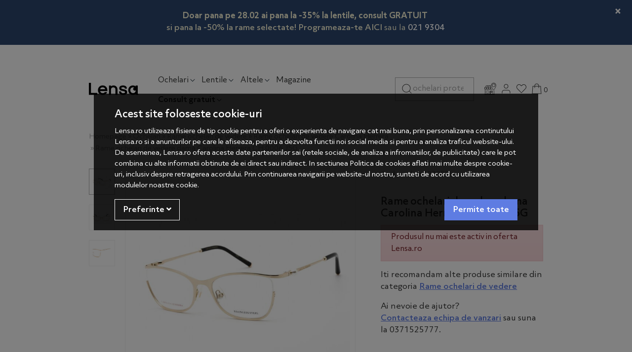

--- FILE ---
content_type: text/html; charset=UTF-8
request_url: https://lensa.ro/rame-ochelari-de-vedere-dama-carolina-herrera-ch-0006-j5g/
body_size: 20721
content:
<!DOCTYPE html> <html lang="ro"> <head prefix="og: http://ogp.me/ns# fb: http://ogp.me/ns/fb# product: http://ogp.me/ns/product#"> <meta charset="utf-8"> <meta http-equiv="X-UA-Compatible" content="IE=edge"> <meta name="viewport" content="width=device-width, initial-scale=1, maximum-scale=1, minimum-scale=1, user-scalable=yes"> <meta name="referrer" content="no-referrer-when-downgrade"> <title>Rame ochelari de vedere dama Carolina Herrera CH 0006 J5G - Lensa.ro</title> <link rel="icon" href="https://cdn.lensa.ro/views/lensa/images/favicons/favicon.ico?v=1768897561"> <meta name="robots" content="noindex,noarchive"> <meta name="keywords" content="rame ochelari de vedere, ochelari de vedere, rame ochelari, rame ochelari Carolina Herrera, ochelari de vedere Carolina Herrera, Carolina Herrera"> <meta name="description" content="Comanda online Rame ochelari de vedere dama Carolina Herrera CH 0006 J5G. Produs 100% original. Garantie si 30 zile Retur! Livrare rapida."> <script>
	let debugging = false;
	let is_ssl = (document.location.protocol == 'https:' ? true : false);
	let customerinfo = {
		id: '',
        	};
	let store_ssl_link = 'https://lensa.ro';
	let cookie_domain = '.lensa.ro';
	let cash_pickup_id = false;
	let store_link = 'https://lensa.ro';
	let has_triggered_send = false;
	let order_cookie_name = 'w1ckorder';
	let order_cookie_contents = new Object();
	let checkout_pickup_points_modal = true;
	let new_age_search_suggest = true;
	let search_frontend_provider = 'luigisbox';
				let checkout_email_optional = false;
	let shop_currency = 'RON';
	// layout
	let bs4 = true;
	let scroll_top_height = 55; // fixed nav
	let search_suggest_timeout = 500; // search-box typeahead
	let mega_menu_top = false;
	let menu_top = false;
</script> <script>
		function read_cookie(name) {
			return document.cookie.match('(^|;)\\s*' + name + '\\s*=\\s*([^;]+)')?.pop() || '';
		}

		let consent_params = new URLSearchParams(decodeURIComponent(read_cookie('cookies-consent')));
		function hasCookiesConsent(cookie_type) {
			let val = consent_params.get(cookie_type);
			return (val == 1 ? true : false);
		}
	</script> <meta name="maintenance-mode" content="off"> <meta name="twitter:card" content="summary_large_image"> <meta name="twitter:site" content="lentilelensa"> <meta name="twitter:creator" content="lentilelensa"> <meta name="twitter:title" content="CH 0006 J5G"> <meta name="twitter:description" content="  Tips &amp; tricks: Este recomandat ca forma ramei sa se potriveasca fizionomiei tale; Indicat este ca rama aleasa sa se incadreze dimensiunilor chipului tau. Desi nu este un criteriu de baza, culoarea ramei armonizeaza stilul tau vestimentar dar..."> <meta name="twitter:image:src" content="https://cdn.lensa.ro/images/products/img_202204011434/207988/full/carolina-herrera-rame-ochelari-de-vedere-dama-carolina-herrera-ch-0006-j5g-400630.jpg"> <meta property="og:site_name" content="Lensa.ro"> <meta property="og:url" content="https://lensa.ro/rame-ochelari-de-vedere-dama-carolina-herrera-ch-0006-j5g/"> <meta property="og:title" content="Rame ochelari de vedere dama Carolina Herrera CH 0006 J5G - CH 0006 J5G"> <meta property="og:description" content=" Tips &amp; tricks:Este recomandat ca forma ramei sa se potriveasca fizionomiei tale;Indicat este ca rama aleasa sa se incadreze dimensiunilor chipului tau.Desi nu este un criteriu de baza, culoarea ramei armonizeaza stilul tau vestimentar dar si..."> <meta property="og:image" content="https://cdn.lensa.ro/images/products/img_202204011434/207988/full/carolina-herrera-rame-ochelari-de-vedere-dama-carolina-herrera-ch-0006-j5g-400630.jpg"> <meta property="og:image:width" content="1000" > <meta property="og:image:height" content="1000" > <meta property="og:image" content="https://cdn.lensa.ro/images/products/img_202204011434/207988/full/carolina-herrera-rame-ochelari-de-vedere-dama-carolina-herrera-ch-0006-j5g-400636.jpg"> <meta property="og:image:width" content="1000" > <meta property="og:image:height" content="1000" > <meta property="og:image" content="https://cdn.lensa.ro/images/products/img_202204011434/207988/full/carolina-herrera-rame-ochelari-de-vedere-dama-carolina-herrera-ch-0006-j5g-400633.jpg"> <meta property="og:image:width" content="1000" > <meta property="og:image:height" content="1000" > <meta property="og:type" content="product"> <meta property="product:price:amount" content="1139.00"> <meta property="product:price:currency" content="RON"> <meta property="fb:app_id" content="1676055599370094"> <meta name="facebook-domain-verification" content="yhb5u0apao5i6m834t5g9dnb9od9y7"> <script>
	function custom_ecAddToCart(ec) {
		if(typeof ec === 'undefined' || typeof ec.items === 'undefined' || typeof ec.items[0] === 'undefined') {
			return false;
		}

        
        	}

	function custom_ecRemoveFromCart(ec) {
		if(typeof ec === 'undefined' || typeof ec.items === 'undefined' || typeof ec.items[0] === 'undefined') {
			return false;
		}

        
        	}
</script> <script async src="https://www.googletagmanager.com/gtag/js?id=AW-17365329932"></script> <script>
			window.dataLayer = window.dataLayer || [];
			function gtag(){dataLayer.push(arguments);}
			gtag('js', new Date());
			gtag('config', 'AW-17365329932');
		</script> <script>
				(function(f, a, s, h, i, o, n) {f['GlamiTrackerObject'] = i;
				f[i]=f[i]||function(){(f[i].q=f[i].q||[]).push(arguments)};o=a.createElement(s),
				n=a.getElementsByTagName(s)[0];o.async=1;o.src=h;n.parentNode.insertBefore(o,n)
				})(window, document, 'script', '//www.glami.ro/js/compiled/pt.js', 'glami');

				glami('create', '5AF8DF5A064FC4BB49783B8E8C81C07B', 'ro');
				glami('track', 'PageView');
			</script> <script>
				glami('track', 'ViewContent', {
					content_type: 'product',
					item_ids: ['207988'], // currently viewed product ID. Use the same ID as you use in the feed (ITEM_ID)
					product_names: ['Rame ochelari de vedere dama Carolina Herrera CH 0006 J5G'] // currently viewed product name. Use the same names as you use in the feed (PRODUCTNAME).
				});
			</script> <link rel="stylesheet" type="text/css" href="https://cdn.lensa.ro/libraries/custom-select/select2.min.css?v=1768897561"> <link rel="stylesheet" type="text/css" href="https://cdn.lensa.ro/views/lensa/styles-bs4/css/bootstrap.css?v=1768897561"> <script async src="https://scripts.luigisbox.tech/LBX-434935.js"></script> </head> <body data-grid-size="xs"> <script>
	function custom_ecAddToCart(ec) {
		if(typeof ec === 'undefined' || typeof ec.items === 'undefined' || typeof ec.items[0] === 'undefined') {
			return false;
		}

        
        	}

	function custom_ecRemoveFromCart(ec) {
		if(typeof ec === 'undefined' || typeof ec.items === 'undefined' || typeof ec.items[0] === 'undefined') {
			return false;
		}

        
        	}
</script> <div id="fb-root"></div> <script>(function(d, s, id) {
		var js, fjs = d.getElementsByTagName(s)[0];
		if (d.getElementById(id)) return;
		js = d.createElement(s); js.id = id;
		js.src = "//connect.facebook.net/ro_RO/all.js#xfbml=1";
		js.async = true;
		js.defer = true;
		fjs.parentNode.insertBefore(js, fjs);
	}(document, 'script', 'facebook-jssdk'));</script> <div class="content-wrapper"> <noscript> <div class="alert alert-danger py-2 mt-0" role="alert"> <i class="fa fa-exclamation-triangle"></i>
			Trebuie sa aveti JavaScript activat in browser-ul dvs. pentru a putea folosi toate functionalitatile acestui site.		</div> </noscript> <div id="alert-contact-comments" class="alert alert-dismissible fade show py-2 text-center mt-0" role="alert" data-hide-days="1"> <div style="padding: 10px; text-align: center;"> <p style="margin: 0;"><a style="color: #FBF6D8 !important; font-weight: bold !important; text-decoration: none !important;" href="https://lensa.ro/promotii?sort=discount%7Cdescending"> Doar pana pe 28.02 ai pana la -35% la lentile, consult GRATUIT</a></p> <p style="color: #FBF6D8 !important; font-weight: normal; margin: 0;"><strong>si pana la -50% la rame selectate! Programeaza-te </strong> <a style="color: #FBF6D8 !important; text-decoration: none !important;" href="https://lensa.ro/shopping/programare-consultatie/?calificat"><strong>AICI</strong></a> sau la <a style="color: # !important; text-decoration: none !important; display: inline-flex; align-items: center; gap: 5px;" href="tel:+40219304"> <strong>021 9304</strong> </a></p> </div> <button type="button" class="close" data-dismiss="alert" aria-label="Inchide"> <span aria-hidden="true">&times;</span> </button> </div> <div class="header-content-container"> <div class="position-relative"> <div class="container"> <header id="header-content" class=""> <div class="header-row row pt-3 py-lg-4 align-items-center"> <div class="logo col-6 col-lg-2 order-1"> <img src="/views/lensa/images/icons/menu.svg" class="menu-hamburger pr-2" onclick="$('.header-content-container').toggleClass('show-cat'); $('body').addClass('no-scroll')" alt="deschide-meniu"> <a href="https://lensa.ro" title="Lensa.ro - "> <img class="img-fluid" src="/views/lensa/images/layout/logo.svg?v=1768897561" alt="Lensa.ro" width="300" height="76"> </a> </div> <div class="categories col-12 col-lg-6 col-xl-5 pl-3 pl-lg-0 mt-2 mt-lg-1 mb-lg-0 order-4 order-lg-2 position-static"> <p class="close-menu-fixed d-none"><img src="/views/lensa/images/icons/close.svg" alt="inchide" onclick="$('.header-content-container').removeClass('show-cat'); $('body').removeClass('no-scroll')"></p> <nav id="nav-categories" class="navbar-nav flex-row justify-content-between justify-content-lg-start"> <ul class="nav d-flex flex-row justify-content-between justify-content-lg-start w-100 nav-pills" id="nav-switch"> <li class="nav-item dropdown main pr-2 pr-xxl-4"> <a class="nav-link open-dropdown" data-toggle="dropdown" role="button" aria-expanded="false" href="https://lensa.ro/ochelari/" title="Ochelari">
						Ochelari<img src="/views/lensa/images/icons/arrow-down.svg" class="img-fluid ml-xl-1 d-none d-lg-inline" alt="arrow"> </a> <div class="dropdown-menu dropdown-fullwidth border-0 py-3"> <div class="container"> <div class="row"> <div class="left-menu-col col-12 col-lg-3 pl-0"> <p class="menu-title small pb-2 mt-3 px-3 d-none d-lg-block">Tip</p> <p class="close-menu px-3 d-inline-block d-lg-none"><img src="/views/lensa/images/icons/close.svg" alt="inchide" onclick="$('.dropdown-fullwidth').removeClass('show');"></p> <a class="dropdown-item h5 font-weight-medium text-dark-grey" href="https://lensa.ro/ochelari-soare/" title="Ochelari de soare" data-target="#meniu-618">Ochelari de soare</a> <a class="dropdown-item h5 font-weight-medium text-dark-grey" href="https://lensa.ro/ochelari-de-vedere/" title="Rame ochelari de vedere" data-target="#meniu-658">Rame ochelari de vedere</a> <a class="dropdown-item h5 font-weight-medium text-dark-grey" href="https://lensa.ro/ochelari-sport/" title="Ochelari sport" data-target="#meniu-719">Ochelari sport</a> <a class="dropdown-item h5 font-weight-medium text-dark-grey" href="https://lensa.ro/ochelari-pentru-calculator/" title="Ochelari pentru calculator" data-target="#meniu-731">Ochelari pentru calculator</a> </div> <div class="right-menu-col col-12 col-lg-9 pl-0"> <div id="meniu-618" class="content-item"> <div class="full-menu-name col-12 text-center d-lg-none font-weight-medium">Ochelari de soare</div> <div class="category-banner px-xxl-0 float-right col-12 mb-4 mb-xxl-0 col-xl-5 d-lg-none d-xxl-block"> <a href="https://lensa.ro/promotii/?campaign_id=4280&sort=price%7Cascending"> <img src="https://lensa.ro/images/b/ff85bc667090a1bb8448ce3ba6627c6d.png" class="img-fluid bnr-cat" alt="banner" width="535" height="390"> </a> </div> <div class="col-12 d-lg-none see-all-prods-mobile"><a href="https://lensa.ro/ochelari-soare/" class="d-inline-block mt-3 font-weight-medium">Vezi toate produsele <img src="/views/lensa/images/icons/arrow-right-thin.svg" class="ml-1" title="Toate produsele" alt="Toate produsele"></a></div> <div class="col-12 col-xxl-10 p-0 px-md-3"> <div class="menu-content nav d-flex w-100"> <div class="menu-zone col-6 col-md-4 col-lg-auto px-3 px-md-2 px-xl-3 pr-0"> <p class="menu-title small pb-sm-2 mt-3 mb-2">Tip lentila</p> <ul class="list-unstyled"> <li class="pb-1 pb-sm-2"> <a href="https://lensa.ro/ochelari-soare/filtre/generic-tip-lentila-culoare-uniforma/" target="_self"> <span>Culoare uniformă</span> </a> </li> <li class="pb-1 pb-sm-2"> <a href="https://lensa.ro/ochelari-soare/filtre/generic-tip-lentila-gradient/" target="_self"> <span>Gradient</span> </a> </li> <li class="pb-1 pb-sm-2"> <a href="https://lensa.ro/ochelari-soare/filtre/generic-tip-lentila-oglinda/" target="_self"> <span>Oglinda</span> </a> </li> <li class="pb-1 pb-sm-2"> <a href="https://lensa.ro/ochelari-soare/filtre/generic-tip-lentila-polarizati/" target="_self"> <span>Polarizati</span> </a> </li> </ul> </div> <div class="menu-zone col-6 col-md-4 col-lg-auto px-3 px-md-2 px-xl-3 pr-0"> <p class="menu-title small pb-sm-2 mt-3 mb-2">Gen</p> <ul class="list-unstyled"> <li class="pb-1 pb-sm-2"> <a href="https://lensa.ro/ochelari-soare/filtre/generic-pentru-dama/" target="_self" title="Ochelari de soare dama / femei"> <span>Femei</span> </a> </li> <li class="pb-1 pb-sm-2"> <a href="https://lensa.ro/ochelari-soare/filtre/generic-pentru-barbati/" target="_self" title="Ochelari de soare pentru barbati"> <span>Barbati</span> </a> </li> <li class="pb-1 pb-sm-2"> <a href="https://lensa.ro/ochelari-soare/filtre/generic-pentru-copii/" target="_self" title="Ochelari de soare pentru copii"> <span>Copii</span> </a> </li> <li class="pb-1 pb-sm-2"> <a href="https://lensa.ro/ochelari-soare/filtre/generic-pentru-unisex/" target="_self" title="Ochelari de soare pentru unisex"> <span>Unisex</span> </a> </li> </ul> </div> <div class="menu-zone col-6 col-md-4 col-lg-auto px-3 px-md-2 px-xl-3 pr-0"> <p class="menu-title small pb-sm-2 mt-3 mb-2">Forma</p> <ul class="list-unstyled"> <li class="pb-1 pb-sm-2"> <a href="https://lensa.ro/ochelari-soare/filtre/generic-stil-rama-pilot/" target="_self" title="Ochelari de soare Pilot"> <img src="https://cdn.lensa.ro/images/menus_images/de7343133f467619d1c15abcb28ccb37.jpg?v=1768897561" class="menu-item-icon img-fluid mr-1 mr-sm-2 d-inline-block" alt="Pilot"> <span>Pilot</span> </a> </li> <li class="pb-1 pb-sm-2"> <a href="https://lensa.ro/ochelari-soare/filtre/generic-stil-rama-cat-eye/" target="_self" title="Ochelari de soare Cat eye"> <img src="https://cdn.lensa.ro/images/menus_images/06e8eda80ce02e20b30b1754058acdc5.jpg?v=1768897561" class="menu-item-icon img-fluid mr-1 mr-sm-2 d-inline-block" alt="Cat eye"> <span>Cat eye</span> </a> </li> <li class="pb-1 pb-sm-2"> <a href="https://lensa.ro/ochelari-soare/filtre/generic-stil-rama-browline/" target="_self" title="Ochelari de soare Browline"> <img src="https://cdn.lensa.ro/images/menus_images/05ca9be97d9dd67e12a90ba7b99c381e.jpg?v=1768897561" class="menu-item-icon img-fluid mr-1 mr-sm-2 d-inline-block" alt="Browline"> <span>Browline</span> </a> </li> <li class="pb-1 pb-sm-2"> <a href="https://lensa.ro/ochelari-soare/filtre/generic-stil-rama-supradimensionati/" target="_self" title="Ochelari de soare Supradimensionati"> <img src="https://cdn.lensa.ro/images/menus_images/1b906c0b56166bf7ded7536ae7d5efd5.jpg?v=1768897561" class="menu-item-icon img-fluid mr-1 mr-sm-2 d-inline-block" alt="Supradimensionati"> <span>Supradimensionati</span> </a> </li> <li class="pb-1 pb-sm-2"> <a href="https://lensa.ro/ochelari-soare/filtre/generic-stil-rama-rotunzi/" target="_self" title="Ochelari de soare Rotunzi"> <img src="https://cdn.lensa.ro/images/menus_images/4f09d21a69512432282a37f89f11f616.jpg?v=1768897561" class="menu-item-icon img-fluid mr-1 mr-sm-2 d-inline-block" alt="Rotunzi"> <span>Rotunzi</span> </a> </li> <li class="pb-1 pb-sm-2"> <a href="https://lensa.ro/ochelari-soare/filtre/generic-stil-rama-rectangulari/" target="_self" title="Ochelari de soare Rectangulari"> <img src="https://cdn.lensa.ro/images/menus_images/f7eab02515347cdfd95f105627ac5810.jpg?v=1768897561" class="menu-item-icon img-fluid mr-1 mr-sm-2 d-inline-block" alt="Rectangulari"> <span>Rectangulari</span> </a> </li> <li class="pb-1 pb-sm-2"> <a href="https://lensa.ro/ochelari-soare/filtre/generic-stil-rama-ovali/" target="_self" title="Ochelari de soare Ovali"> <img src="https://cdn.lensa.ro/images/menus_images/e7bf656d6b1d14773b58d214dd45275f.jpg?v=1768897561" class="menu-item-icon img-fluid mr-1 mr-sm-2 d-inline-block" alt="Ovali"> <span>Ovali</span> </a> </li> <li class="pb-1 pb-sm-2"> <a href="https://lensa.ro/ochelari-soare/filtre/generic-stil-rama-sport/" target="_self" title="Ochelari de soare Sport"> <img src="https://cdn.lensa.ro/images/menus_images/9a469d31868edb7e61319abefa5e1c11.jpg?v=1768897561" class="menu-item-icon img-fluid mr-1 mr-sm-2 d-inline-block" alt="Sport"> <span>Sport</span> </a> </li> <li class="pb-1 pb-sm-2 danger d-lg-none"> <a href="https://lensa.ro/ochelari-soare/" target="_self" title="Ochelari Soare"> <span>Vezi toate produsele</span> </a> </li> </ul> </div> <div class="menu-zone col-6 col-md-4 col-lg-auto px-3 px-md-2 px-xl-3 pr-0"> <p class="menu-title small pb-sm-2 mt-3 mb-2">Brand</p> <ul class="list-unstyled"> <li class="pb-1 pb-sm-2"> <a href="https://lensa.ro/ochelari-soare/polarizen/" target="_self" title="Ochelari de soare Polarizen"> <span>Polarizen</span> </a> </li> <li class="pb-1 pb-sm-2"> <a href="https://lensa.ro/ochelari-soare/ray-ban/" target="_self" title="Ochelari de soare Ray-Ban"> <span>Ray-Ban</span> </a> </li> <li class="pb-1 pb-sm-2"> <a href="https://lensa.ro/ochelari-soare/hawkers/" target="_self" title="Ochelari de soare Hawkers"> <span>Hawkers</span> </a> </li> <li class="pb-1 pb-sm-2"> <a href="https://lensa.ro/ochelari-soare/polaroid/" target="_self" title="Ochelari de soare Polaroid"> <span>Polaroid</span> </a> </li> <li class="pb-1 pb-sm-2"> <a href="https://lensa.ro/ochelari-soare/carrera/" target="_self" title="Ochelari de soare Carrera"> <span>Carrera</span> </a> </li> <li class="pb-1 pb-sm-2"> <a href="https://lensa.ro/ochelari-soare/guess/" target="_self" title="Ochelari de soare Guess"> <span>Guess</span> </a> </li> <li class="pb-1 pb-sm-2"> <a href="https://lensa.ro/ochelari-soare/police/" target="_self" title="Ochelari de soare Police"> <span>Police</span> </a> </li> <li class="pb-1 pb-sm-2"> <a href="https://lensa.ro/ochelari-soare/vogue/" target="_self" title="Ochelari de soare Vogue"> <span>Vogue</span> </a> </li> <li class="pb-1 pb-sm-2"> <a href="https://lensa.ro/ochelari-soare/polar/" target="_self" title="Ochelari de soare Polar"> <span>Polar</span> </a> </li> <li class="pb-1 pb-sm-2"> <a href="https://lensa.ro/producatori/" target="_self" title="Vezi toate brandurile"> <span>Vezi toate brandurile</span> </a> </li> </ul> </div> </div> </div> </div> <div id="meniu-658" class="content-item"> <div class="full-menu-name col-12 text-center d-lg-none font-weight-medium">Rame ochelari de vedere</div> <div class="category-banner px-xxl-0 float-right col-12 mb-4 mb-xxl-0 col-xl-5 d-lg-none d-xxl-block"> <a href="https://lensa.ro/promotii/?campaign_id=4277"> <img src="https://lensa.ro/images/b/723d078ed8bb9b5f374ae8797aca9e24.png" class="img-fluid bnr-cat" alt="banner" width="535" height="390"> </a> </div> <div class="col-12 d-lg-none see-all-prods-mobile"><a href="https://lensa.ro/ochelari-de-vedere/" class="d-inline-block mt-3 font-weight-medium">Vezi toate produsele <img src="/views/lensa/images/icons/arrow-right-thin.svg" class="ml-1" title="Toate produsele" alt="Toate produsele"></a></div> <div class="col-12 col-xxl-10 p-0 px-md-3"> <div class="menu-content nav d-flex w-100"> <div class="menu-zone col-6 col-md-4 col-lg-auto px-3 px-md-2 px-xl-3 pr-0"> <p class="menu-title small pb-sm-2 mt-3 mb-2">Gen</p> <ul class="list-unstyled"> <li class="pb-1 pb-sm-2"> <a href="https://lensa.ro/ochelari-de-vedere/filtre/generic-pentru-dama/" target="_self" title="Ochelari de vedere dama / femei"> <span>Femei</span> </a> </li> <li class="pb-1 pb-sm-2"> <a href="https://lensa.ro/ochelari-de-vedere/filtre/generic-pentru-barbati/" target="_self" title="Ochelari de vedere pentru barbati"> <span>Barbati</span> </a> </li> <li class="pb-1 pb-sm-2"> <a href="https://lensa.ro/ochelari-de-vedere/filtre/generic-pentru-copii/" target="_self" title="Ochelari de vedere pentru copii"> <span>Copii</span> </a> </li> <li class="pb-1 pb-sm-2"> <a href="https://lensa.ro/ochelari-de-vedere/filtre/generic-pentru-unisex/" target="_self" title="Ochelari de vedere unisex"> <span>Unisex</span> </a> </li> </ul> </div> <div class="menu-zone col-6 col-md-4 col-lg-auto px-3 px-md-2 px-xl-3 pr-0"> <p class="menu-title small pb-sm-2 mt-3 mb-2">Tip rama</p> <ul class="list-unstyled"> <li class="pb-1 pb-sm-2"> <a href="https://lensa.ro/ochelari-de-vedere/filtre/generic-tip-rama-fara-rama/" target="_self"> <span>Fara rama</span> </a> </li> <li class="pb-1 pb-sm-2"> <a href="https://lensa.ro/ochelari-de-vedere/filtre/generic-tip-rama-rama-completa/" target="_self"> <span>Rama completa</span> </a> </li> <li class="pb-1 pb-sm-2"> <a href="https://lensa.ro/ochelari-de-vedere/filtre/generic-tip-rama-semi-rama/" target="_self"> <span>Semi rama</span> </a> </li> </ul> </div> <div class="menu-zone col-6 col-md-4 col-lg-auto px-3 px-md-2 px-xl-3 pr-0"> <p class="menu-title small pb-sm-2 mt-3 mb-2">Forma Rame</p> <ul class="list-unstyled"> <li class="pb-1 pb-sm-2"> <a href="https://lensa.ro/ochelari-de-vedere/filtre/generic-stil-rama-clip-on/" target="_self" title="Rame ochelari de vedere Clip On"> <img src="https://cdn.lensa.ro/images/menus_images/4a74dd36a20ae7f32d56dc1a3a8e1362.png?v=1768897561" class="menu-item-icon img-fluid mr-1 mr-sm-2 d-inline-block" alt="Clip On"> <span>Clip On</span> </a> </li> <li class="pb-1 pb-sm-2"> <a href="https://lensa.ro/ochelari-de-vedere/filtre/generic-stil-rama-cat-eye/" target="_self" title="Rame ochelari de vedere Cat eye"> <img src="https://cdn.lensa.ro/images/menus_images/f987442638c10f3b3dff0be691a236a4.jpg?v=1768897561" class="menu-item-icon img-fluid mr-1 mr-sm-2 d-inline-block" alt="Cat eye"> <span>Cat eye</span> </a> </li> <li class="pb-1 pb-sm-2"> <a href="https://lensa.ro/ochelari-de-vedere/filtre/generic-stil-rama-ovali/" target="_self" title="Rame ochelari de vedere Ovali"> <img src="https://cdn.lensa.ro/images/menus_images/fa7c7d98e1804ec70f4d98b9f8ada2f8.jpg?v=1768897561" class="menu-item-icon img-fluid mr-1 mr-sm-2 d-inline-block" alt="Ovali"> <span>Ovali</span> </a> </li> <li class="pb-1 pb-sm-2"> <a href="https://lensa.ro/ochelari-de-vedere/filtre/generic-stil-rama-pilot/" target="_self" title="Rame ochelari de vedere Pilot"> <img src="https://cdn.lensa.ro/images/menus_images/bef0a0d608fa80ae37dfa25ddf484448.jpg?v=1768897561" class="menu-item-icon img-fluid mr-1 mr-sm-2 d-inline-block" alt="Pilot"> <span>Pilot</span> </a> </li> <li class="pb-1 pb-sm-2"> <a href="https://lensa.ro/ochelari-de-vedere/filtre/generic-stil-rama-rectangulari/" target="_self" title="Rame ochelari de vedere Rectangulari"> <img src="https://cdn.lensa.ro/images/menus_images/9441a2ab1b096ea3794d3992dce0a042.jpg?v=1768897561" class="menu-item-icon img-fluid mr-1 mr-sm-2 d-inline-block" alt="Rectangulari"> <span>Rectangulari</span> </a> </li> <li class="pb-1 pb-sm-2"> <a href="https://lensa.ro/ochelari-de-vedere/filtre/generic-stil-rama-rotunzi/" target="_self" title="Rame ochelari de vedere Rotunzi"> <img src="https://cdn.lensa.ro/images/menus_images/3e9c756dfe26896e72be2cb5e96a8c88.jpg?v=1768897561" class="menu-item-icon img-fluid mr-1 mr-sm-2 d-inline-block" alt="Rotunzi"> <span>Rotunzi</span> </a> </li> <li class="pb-1 pb-sm-2 danger d-lg-none"> <a href="https://lensa.ro/ochelari-de-vedere/" target="_self" title="Ochelari de Vedere"> <span>Vezi toate produsele</span> </a> </li> </ul> </div> <div class="menu-zone col-6 col-md-4 col-lg-auto px-3 px-md-2 px-xl-3 pr-0"> <p class="menu-title small pb-sm-2 mt-3 mb-2">Brand</p> <ul class="list-unstyled"> <li class="pb-1 pb-sm-2"> <a href="https://lensa.ro/ochelari-de-vedere/ray-ban/" target="_self" title="Rame ochelari de vedere Ray-Ban"> <span>Ray-Ban</span> </a> </li> <li class="pb-1 pb-sm-2"> <a href="https://lensa.ro/ochelari-de-vedere/polarizen/" target="_self" title="Rame ochelari de vedere Polarizen"> <span>Polarizen</span> </a> </li> <li class="pb-1 pb-sm-2"> <a href="https://lensa.ro/ochelari-de-vedere/polar/" target="_self" title="Rame ochelari de vedere POLAR"> <span>Polar</span> </a> </li> <li class="pb-1 pb-sm-2"> <a href="https://lensa.ro/ochelari-de-vedere/tommy-hilfiger/" target="_self" title="Rame ochelari de vedere Tommy Hilfiger"> <span>Tommy Hilfiger</span> </a> </li> <li class="pb-1 pb-sm-2"> <a href="https://lensa.ro/ochelari-de-vedere/battatura/" target="_self" title="Rame ochelari de vedere Battatura"> <span>Battatura</span> </a> </li> <li class="pb-1 pb-sm-2"> <a href="https://lensa.ro/ochelari-de-vedere/police/" target="_self" title="Rame ochelari de vedere Police"> <span>Police</span> </a> </li> <li class="pb-1 pb-sm-2"> <a href="https://lensa.ro/ochelari-de-vedere/vogue/" target="_self" title="Rame ochelari de vedere Vogue"> <span>Vogue</span> </a> </li> <li class="pb-1 pb-sm-2"> <a href="https://lensa.ro/ochelari-de-vedere/guess/" target="_self" title="Rame ochelari de vedere Guess"> <span>Guess</span> </a> </li> <li class="pb-1 pb-sm-2"> <a href="https://lensa.ro/ochelari-de-vedere/hugo-boss/" target="_self" title="Rame ochelari de vedere Hugo Boss"> <span>Hugo Boss</span> </a> </li> <li class="pb-1 pb-sm-2"> <a href="https://lensa.ro/producatori/" target="_self" title="Vezi toate brandurile"> <span>Vezi toate brandurile</span> </a> </li> </ul> </div> </div> </div> </div> <div id="meniu-719" class="content-item"> <div class="full-menu-name col-12 text-center d-lg-none font-weight-medium">Ochelari sport</div> <div class="category-banner px-xxl-0 float-right col-12 mb-4 mb-xxl-0 col-xl-5 d-lg-none d-xxl-block"> <a href="https://lensa.ro/ochelari-sport/filtre/stoc/"> <img src="https://lensa.ro/images/b/6fd7ad550eb484231072b5dea55a4e1c.png" class="img-fluid bnr-cat" alt="banner" width="535" height="390"> </a> </div> <div class="col-12 d-lg-none see-all-prods-mobile"><a href="https://lensa.ro/ochelari-sport/" class="d-inline-block mt-3 font-weight-medium">Vezi toate produsele <img src="/views/lensa/images/icons/arrow-right-thin.svg" class="ml-1" title="Toate produsele" alt="Toate produsele"></a></div> <div class="col-12 col-xxl-10 p-0 px-md-3"> <div class="menu-content nav d-flex w-100"> <div class="menu-zone col-6 col-md-4 col-lg-auto px-3 px-md-2 px-xl-3 pr-0"> <p class="menu-title small pb-sm-2 mt-3 mb-2">Gen</p> <ul class="list-unstyled"> <li class="pb-1 pb-sm-2"> <a href="https://lensa.ro/ochelari-sport/filtre/generic-pentru-femei/" target="_self" title="Ochelari sport pentru dama / femei"> <span>Femei</span> </a> </li> <li class="pb-1 pb-sm-2"> <a href="https://lensa.ro/ochelari-sport/filtre/generic-pentru-barbati/" target="_self" title="Ochelari sport pentru barbati"> <span>Barbati</span> </a> </li> <li class="pb-1 pb-sm-2"> <a href="https://lensa.ro/ochelari-sport/filtre/generic-pentru-copii/" target="_self" title="Ochelari sport pentru copii"> <span>Copii</span> </a> </li> <li class="pb-1 pb-sm-2"> <a href="https://lensa.ro/ochelari-sport/filtre/generic-pentru-unisex/" target="_self" title="Ochelari sport unisex"> <span>Unisex</span> </a> </li> </ul> </div> <div class="menu-zone col-6 col-md-4 col-lg-auto px-3 px-md-2 px-xl-3 pr-0"> <p class="menu-title small pb-sm-2 mt-3 mb-2">Categorie</p> <ul class="list-unstyled"> <li class="pb-1 pb-sm-2"> <a href="https://lensa.ro/ochelari-sport/filtre/generic-tip-sport-ciclism/" target="_self" title="Ochelari de ciclism"> <span>Ciclism</span> </a> </li> <li class="pb-1 pb-sm-2"> <a href="https://lensa.ro/ochelari-sport/filtre/generic-tip-sport-alergare/" target="_self" title="Ochelari de alergare"> <span>Alergare</span> </a> </li> <li class="pb-1 pb-sm-2"> <a href="https://lensa.ro/ochelari-sport/filtre/generic-tip-sport-inot/" target="_self" title="Ochelari de inot"> <span>Inot</span> </a> </li> <li class="pb-1 pb-sm-2"> <a href="https://lensa.ro/ochelari-sport/filtre/generic-tip-sport-ski---snowboard/" target="_self" title="Ochelari schi / ski si snowboard online - Super preturi - Lensa.ro"> <span>Ski</span> </a> </li> <li class="pb-1 pb-sm-2 danger d-lg-none"> <a href="https://lensa.ro/ochelari-sport/" target="_self" title="Ochelari Sport"> <span>Vezi toate produsele</span> </a> </li> </ul> </div> <div class="menu-zone col-6 col-md-4 col-lg-auto px-3 px-md-2 px-xl-3 pr-0"> <p class="menu-title small pb-sm-2 mt-3 mb-2">Brand</p> <ul class="list-unstyled"> <li class="pb-1 pb-sm-2"> <a href="https://lensa.ro/ochelari-sport/oakley/" target="_self" title="Ochelari sport Oakley"> <span>Oakley</span> </a> </li> <li class="pb-1 pb-sm-2"> <a href="https://lensa.ro/ochelari-sport/smith/" target="_self" title="Ochelari sport Smith"> <span>Smith</span> </a> </li> <li class="pb-1 pb-sm-2"> <a href="https://lensa.ro/ochelari-sport/montana-sunoptic/" target="_self" title="Ochelari sport Montana Sunoptic"> <span>Montana Sunoptic</span> </a> </li> <li class="pb-1 pb-sm-2"> <a href="https://lensa.ro/ochelari-sport/cebe/" target="_self" title="Ochelari sport Cebe"> <span>Cebe</span> </a> </li> <li class="pb-1 pb-sm-2"> <a href="https://lensa.ro/ochelari-sport/uvex/" target="_self" title="Ochelari sport Uvex"> <span>Uvex</span> </a> </li> <li class="pb-1 pb-sm-2"> <a href="https://lensa.ro/producatori/" target="_self" title="Vezi toate brandurile"> <span>Vezi toate brandurile</span> </a> </li> </ul> </div> </div> </div> </div> <div id="meniu-731" class="content-item"> <div class="full-menu-name col-12 text-center d-lg-none font-weight-medium">Ochelari pentru calculator</div> <div class="category-banner px-xxl-0 float-right col-12 mb-4 mb-xxl-0 col-xl-5 d-lg-none d-xxl-block"> <a href="https://lensa.ro/ochelari-pentru-calculator/fil..."> <img src="https://lensa.ro/images/b/1c8cfbb078d7f2f003e30951c07621ae.png" class="img-fluid bnr-cat" alt="banner" width="535" height="390"> </a> </div> <div class="col-12 d-lg-none see-all-prods-mobile"><a href="https://lensa.ro/ochelari-pentru-calculator/" class="d-inline-block mt-3 font-weight-medium">Vezi toate produsele <img src="/views/lensa/images/icons/arrow-right-thin.svg" class="ml-1" title="Toate produsele" alt="Toate produsele"></a></div> <div class="col-12 col-xxl-10 p-0 px-md-3"> <div class="menu-content nav d-flex w-100"> <div class="menu-zone col-6 col-md-4 col-lg-auto px-3 px-md-2 px-xl-3 pr-0"> <p class="menu-title small pb-sm-2 mt-3 mb-2">Gen</p> <ul class="list-unstyled"> <li class="pb-1 pb-sm-2"> <a href="https://lensa.ro/ochelari-pentru-calculator/filtre/generic-pentru-femei/" target="_self" title="Ochelari pentru calculator pentru dama / femei"> <span>Femei</span> </a> </li> <li class="pb-1 pb-sm-2"> <a href="https://lensa.ro/ochelari-pentru-calculator/filtre/generic-pentru-barbati/" target="_self" title="Ochelari pentru calculator pentru barbati"> <span>Barbati</span> </a> </li> <li class="pb-1 pb-sm-2"> <a href="https://lensa.ro/ochelari-pentru-calculator/filtre/generic-pentru-unisex/" target="_self" title="Ochelari pentru calculator pentru unisex"> <span>Unisex</span> </a> </li> </ul> </div> <div class="menu-zone col-6 col-md-4 col-lg-auto px-3 px-md-2 px-xl-3 pr-0"> <p class="menu-title small pb-sm-2 mt-3 mb-2">Stil rama</p> <ul class="list-unstyled"> <li class="pb-1 pb-sm-2"> <a href="https://lensa.ro/ochelari-pentru-calculator/filtre/generic-stil-rama-cat-eye/" target="_self" title="Ochelari pentru calculator Cat Eye"> <img src="https://cdn.lensa.ro/images/menus_images/a4f3e09d6c1614db1049a0eabd92b881.jpg?v=1768897561" class="menu-item-icon img-fluid mr-1 mr-sm-2 d-inline-block" alt="Cat eye"> <span>Cat eye</span> </a> </li> <li class="pb-1 pb-sm-2"> <a href="https://lensa.ro/ochelari-pentru-calculator/filtre/generic-stil-rama-clip-on/" target="_self" title="Ochelari pentru calculator Clip on"> <img src="https://cdn.lensa.ro/images/menus_images/4afbd3d946d65c4363e502462e7863e0.png?v=1768897561" class="menu-item-icon img-fluid mr-1 mr-sm-2 d-inline-block" alt="Clip on"> <span>Clip on</span> </a> </li> <li class="pb-1 pb-sm-2"> <a href="https://lensa.ro/ochelari-pentru-calculator/filtre/generic-stil-rama-ovali/" target="_self" title="Ochelari pentru calculator Ovali"> <img src="https://cdn.lensa.ro/images/menus_images/f4181947ab2cff7f4fd96b2a59df3ee3.jpg?v=1768897561" class="menu-item-icon img-fluid mr-1 mr-sm-2 d-inline-block" alt="Ovali"> <span>Ovali</span> </a> </li> <li class="pb-1 pb-sm-2"> <a href="https://lensa.ro/ochelari-pentru-calculator/filtre/generic-stil-rama-patrati/" target="_self" title="Ochelari pentru calculator Patrati"> <img src="https://cdn.lensa.ro/images/menus_images/532b3ef0b4b964d871fa883e74c203ca.jpg?v=1768897561" class="menu-item-icon img-fluid mr-1 mr-sm-2 d-inline-block" alt="Patrati"> <span>Patrati</span> </a> </li> <li class="pb-1 pb-sm-2"> <a href="https://lensa.ro/ochelari-pentru-calculator/filtre/generic-stil-rama-pilot/" target="_self" title="Ochelari pentru calculator Pilot"> <img src="https://cdn.lensa.ro/images/menus_images/a2c1bc02fba36e31623fcf4bd81e5f7c.jpg?v=1768897561" class="menu-item-icon img-fluid mr-1 mr-sm-2 d-inline-block" alt="Pilot"> <span>Pilot</span> </a> </li> <li class="pb-1 pb-sm-2"> <a href="https://lensa.ro/ochelari-pentru-calculator/filtre/generic-stil-rama-rectangulari/" target="_self" title="Ochelari pentru calculator Rectangulari"> <img src="https://cdn.lensa.ro/images/menus_images/ed13dd9acb526cf53e161131e052052e.jpg?v=1768897561" class="menu-item-icon img-fluid mr-1 mr-sm-2 d-inline-block" alt="Rectangulari"> <span>Rectangulari</span> </a> </li> <li class="pb-1 pb-sm-2"> <a href="https://lensa.ro/ochelari-pentru-calculator/filtre/generic-stil-rama-rotunzi" target="_self" title="Ochelari pentru calculator Rotunzi"> <img src="https://cdn.lensa.ro/images/menus_images/9554a0ff0953ba1dd8df49f70d1bccd3.jpg?v=1768897561" class="menu-item-icon img-fluid mr-1 mr-sm-2 d-inline-block" alt="Rotunzi"> <span>Rotunzi</span> </a> </li> <li class="pb-1 pb-sm-2 danger d-lg-none"> <a href="https://lensa.ro/ochelari-pentru-calculator/" target="_self" title="Ochelari pentru Calculator"> <span>Vezi toate produsele</span> </a> </li> </ul> </div> </div> </div> </div> </div> </div> </div> </div> </li> <li class="nav-item dropdown main pr-2 pr-xxl-4"> <a class="nav-link open-dropdown" data-toggle="dropdown" role="button" aria-expanded="false" href="https://lensa.ro/lentile/" title="Lentile">
						Lentile<img src="/views/lensa/images/icons/arrow-down.svg" class="img-fluid ml-xl-1 d-none d-lg-inline" alt="arrow"> </a> <div class="dropdown-menu dropdown-fullwidth border-0 py-3"> <div class="container"> <div class="row"> <div class="left-menu-col col-12 col-lg-3 pl-0"> <p class="menu-title small pb-2 mt-3 px-3 d-none d-lg-block">Tip</p> <p class="close-menu px-3 d-inline-block d-lg-none"><img src="/views/lensa/images/icons/close.svg" alt="inchide" onclick="$('.dropdown-fullwidth').removeClass('show');"></p> <a class="dropdown-item h5 font-weight-medium text-dark-grey" href="https://lensa.ro/lentile-de-contact/" title="Lentile de contact" data-target="#meniu-578">Lentile de contact</a> <a class="dropdown-item h5 font-weight-medium text-dark-grey" href="https://lensa.ro/lentile-contact-colorate/" title="Lentile contact colorate" data-target="#meniu-559">Lentile contact colorate</a> <a class="dropdown-item h5 font-weight-medium text-dark-grey" href="https://lensa.ro/lentile-de-vedere/" title="Lentile de vedere" data-target="#meniu-770">Lentile de vedere</a> </div> <div class="right-menu-col col-12 col-lg-9 pl-0"> <div id="meniu-578" class="content-item"> <div class="full-menu-name col-12 text-center d-lg-none font-weight-medium">Lentile de contact</div> <div class="category-banner px-xxl-0 float-right col-12 mb-4 mb-xxl-0 col-xl-5 d-lg-none d-xxl-block"> <a href="https://lensa.ro/promotii/?campaign_id=4283"> <img src="https://lensa.ro/images/b/4f7b70b05605da80990df84d0ed3870a.png" class="img-fluid bnr-cat" alt="banner" width="535" height="390"> </a> </div> <div class="col-12 d-lg-none see-all-prods-mobile"><a href="https://lensa.ro/lentile-de-contact/" class="d-inline-block mt-3 font-weight-medium">Vezi toate produsele <img src="/views/lensa/images/icons/arrow-right-thin.svg" class="ml-1" title="Toate produsele" alt="Toate produsele"></a></div> <div class="col-12 col-xxl-10 p-0 px-md-3"> <div class="menu-content nav d-flex w-100"> <div class="menu-zone col-6 col-md-4 col-lg-auto px-3 px-md-2 px-xl-3 pr-0"> <p class="menu-title small pb-sm-2 mt-3 mb-2">Perioada de utilizare</p> <ul class="list-unstyled"> <li class="pb-1 pb-sm-2"> <a href="https://lensa.ro/lentile-de-contact/filtre/generic-perioada-de-utilizare-anuale/" target="_self" title="Lentile de contact anuale"> <span>Anuale</span> </a> </li> <li class="pb-1 pb-sm-2"> <a href="https://lensa.ro/lentile-de-contact/filtre/generic-perioada-de-utilizare-bilunare/" target="_self" title="Lentile de contact bilunare"> <span>Bilunare</span> </a> </li> <li class="pb-1 pb-sm-2"> <a href="https://lensa.ro/lentile-de-contact/filtre/generic-perioada-de-utilizare-lunare/" target="_self" title="Lentile de contact lunare"> <span>Lunare</span> </a> </li> <li class="pb-1 pb-sm-2"> <a href="https://lensa.ro/lentile-de-contact/filtre/generic-perioada-de-utilizare-trimestriale/" target="_self" title="Lentile de contact trimestriale"> <span>Trimestriale</span> </a> </li> <li class="pb-1 pb-sm-2"> <a href="https://lensa.ro/lentile-de-contact/filtre/generic-perioada-de-utilizare-unica-folosinta/" target="_self" title="Lentile de contact unica folosinta"> <span>Unica folosinta</span> </a> </li> </ul> </div> <div class="menu-zone col-6 col-md-4 col-lg-auto px-3 px-md-2 px-xl-3 pr-0"> <p class="menu-title small pb-sm-2 mt-3 mb-2">Mod de purtare</p> <ul class="list-unstyled"> <li class="pb-1 pb-sm-2"> <a href="https://lensa.ro/lentile-de-contact/filtre/generic-mod-de-purtare-purtare-continua/" target="_self"> <span>Purtare continua</span> </a> </li> <li class="pb-1 pb-sm-2"> <a href="https://lensa.ro/lentile-de-contact/filtre/generic-mod-de-purtare-purtare-zilnica/" target="_self"> <span>Purtare zilnica</span> </a> </li> </ul> </div> <div class="menu-zone col-6 col-md-4 col-lg-auto px-3 px-md-2 px-xl-3 pr-0"> <p class="menu-title small pb-sm-2 mt-3 mb-2">Tip lentile</p> <ul class="list-unstyled"> <li class="pb-1 pb-sm-2"> <a href="https://lensa.ro/lentile-de-contact/filtre/generic-pentru-miopie-hipermetropie/" target="_self" title="Lentile de contact miopie / hipermetropie"> <span>Miopie / Hipermetropie</span> </a> </li> <li class="pb-1 pb-sm-2"> <a href="https://lensa.ro/lentile-de-contact/filtre/generic-pentru-astigmatism-torice/" target="_self" title="Lentile de contact pentru astigmatism / torice"> <span>Astigmatism / Torice</span> </a> </li> <li class="pb-1 pb-sm-2"> <a href="https://lensa.ro/lentile-de-contact/filtre/generic-pentru-prezbiopie-multifocale/" target="_self" title="Lentile de contact prezbiopie / multifocale"> <span>Prezbiopie / Multifocale</span> </a> </li> <li class="pb-1 pb-sm-2 danger d-lg-none"> <a href="https://lensa.ro/lentile-de-contact/" target="_self" title="Lentile de Contact"> <span>Vezi toate produsele</span> </a> </li> </ul> </div> <div class="menu-zone col-6 col-md-4 col-lg-auto px-3 px-md-2 px-xl-3 pr-0"> <p class="menu-title small pb-sm-2 mt-3 mb-2">Brand</p> <ul class="list-unstyled"> <li class="pb-1 pb-sm-2"> <a href="https://lensa.ro/lentile-de-contact/alcon/" target="_self" title="Lentile de contact Alcon"> <span>Alcon</span> </a> </li> <li class="pb-1 pb-sm-2"> <a href="https://lensa.ro/lentile-de-contact/bausch-lomb/" target="_self" title="Lentile de contact Bausch & Lomb"> <span>Bausch & Lomb</span> </a> </li> <li class="pb-1 pb-sm-2"> <a href="https://lensa.ro/lentile-contact-colorate/colourvue/" target="_self" title="Lentile de contact colorate astigmatism ColourVUE"> <span>ColourVUE</span> </a> </li> <li class="pb-1 pb-sm-2"> <a href="https://lensa.ro/lentile-de-contact/cooper-vision/" target="_self" title="Lentile de contact Cooper Vision"> <span>Cooper Vision</span> </a> </li> <li class="pb-1 pb-sm-2"> <a href="https://lensa.ro/lentile-de-contact/johnson-johnson/" target="_self" title="Lentile de contact Johnson & Johnson"> <span>Johnson & Johnson</span> </a> </li> <li class="pb-1 pb-sm-2"> <a href="https://lensa.ro/maxvue-vision/" target="_self" title="Lentile de contact MaxVue Vision"> <span>Maxvue Vision</span> </a> </li> <li class="pb-1 pb-sm-2"> <a href="https://lensa.ro/lentile-de-contact/menicon/" target="_self" title="Lentile de contact Menicon"> <span>Menicon</span> </a> </li> <li class="pb-1 pb-sm-2"> <a href="https://lensa.ro/producatori/" target="_self" title="Vezi toate brandurile"> <span>Vezi toate brandurile</span> </a> </li> </ul> </div> </div> </div> </div> <div id="meniu-559" class="content-item"> <div class="full-menu-name col-12 text-center d-lg-none font-weight-medium">Lentile contact colorate</div> <div class="category-banner px-xxl-0 float-right col-12 mb-4 mb-xxl-0 col-xl-5 d-lg-none d-xxl-block"> <a href="https://lensa.ro/lentile-contact-colorate/?sort=discount%7Cdescending"> <img src="https://lensa.ro/images/b/d8b97f3de5af05ff37a0a9560461f540.png" class="img-fluid bnr-cat" alt="banner" width="535" height="390"> </a> </div> <div class="col-12 d-lg-none see-all-prods-mobile"><a href="https://lensa.ro/lentile-contact-colorate/" class="d-inline-block mt-3 font-weight-medium">Vezi toate produsele <img src="/views/lensa/images/icons/arrow-right-thin.svg" class="ml-1" title="Toate produsele" alt="Toate produsele"></a></div> <div class="col-12 col-xxl-10 p-0 px-md-3"> <div class="menu-content nav d-flex w-100"> <div class="menu-zone col-6 col-md-4 col-lg-auto px-3 px-md-2 px-xl-3 pr-0"> <p class="menu-title small pb-sm-2 mt-3 mb-2">Culoare</p> <ul class="list-unstyled"> <li class="pb-1 pb-sm-2"> <a href="https://lensa.ro/lentile-contact-colorate/filtre/generic-culoare-albastru/" target="_self" title="Lentile de contact albastre"> <span>Albastre</span> </a> </li> <li class="pb-1 pb-sm-2"> <a href="https://lensa.ro/lentile-contact-colorate/filtre/generic-culoare-verzi/" target="_self" title="Lentile de contact verzi"> <span>Verzi</span> </a> </li> <li class="pb-1 pb-sm-2"> <a href="https://lensa.ro/lentile-contact-colorate/filtre/generic-culoare-negre/" target="_self" title="Lentile de contact negre"> <span>Negre</span> </a> </li> <li class="pb-1 pb-sm-2"> <a href="https://lensa.ro/lentile-contact-colorate/filtre/generic-culoare-gri/" target="_self" title="Lentile de contact colorate gri"> <span>Gri</span> </a> </li> <li class="pb-1 pb-sm-2"> <a href="https://lensa.ro/lentile-contact-colorate/filtre/generic-culoare-caprui/" target="_self" title="Lentile de contact colorate caprui"> <span>Caprui</span> </a> </li> <li class="pb-1 pb-sm-2"> <a href="https://lensa.ro/lentile-contact-colorate/filtre/generic-culoare-violet/" target="_self" title="Lentile de contact violet"> <span>Violet</span> </a> </li> <li class="pb-1 pb-sm-2"> <a href="https://lensa.ro/lentile-contact-colorate/filtre/generic-culoare-turcoaz/" target="_self" title="Lentile de contact turcoaz"> <span>Turcoaz</span> </a> </li> <li class="pb-1 pb-sm-2"> <a href="https://lensa.ro/lentile-contact-colorate/filtre/generic-culoare-albe/" target="_self" title="Lentile de contact albe"> <span>Albe</span> </a> </li> <li class="pb-1 pb-sm-2"> <a href="https://lensa.ro/lentile-contact-colorate/filtre/generic-culoare-rosii/" target="_self" title="Lentile de contact rosii"> <span>Rosii</span> </a> </li> </ul> </div> <div class="menu-zone col-6 col-md-4 col-lg-auto px-3 px-md-2 px-xl-3 pr-0"> <p class="menu-title small pb-sm-2 mt-3 mb-2">Tip lentile colorate</p> <ul class="list-unstyled"> <li class="pb-1 pb-sm-2"> <a href="https://lensa.ro/lentile-contact-colorate/filtre/generic-tip-lentile-colorate-cu-dioptrie/" target="_self"> <span>Cu dioptrie</span> </a> </li> <li class="pb-1 pb-sm-2"> <a href="https://lensa.ro/lentile-contact-colorate/filtre/generic-tip-lentile-colorate-halloween/" target="_self"> <span>Halloween</span> </a> </li> <li class="pb-1 pb-sm-2 danger d-lg-none"> <a href="https://lensa.ro/lentile-contact-colorate/" target="_self" title="Lentile contact Colorate"> <span>Vezi toate produsele</span> </a> </li> </ul> </div> <div class="menu-zone col-6 col-md-4 col-lg-auto px-3 px-md-2 px-xl-3 pr-0"> <p class="menu-title small pb-sm-2 mt-3 mb-2">Perioada de utilizare</p> <ul class="list-unstyled"> <li class="pb-1 pb-sm-2"> <a href="https://lensa.ro/lentile-contact-colorate/filtre/generic-perioada-de-utilizare-1-purtare/" target="_self"> <span>1 purtare</span> </a> </li> <li class="pb-1 pb-sm-2"> <a href="https://lensa.ro/lentile-contact-colorate/filtre/generic-perioada-de-utilizare-5-purtari/" target="_self"> <span>5 purtari</span> </a> </li> <li class="pb-1 pb-sm-2"> <a href="https://lensa.ro/lentile-contact-colorate/filtre/generic-perioada-de-utilizare-30-de-purtari/" target="_self"> <span>30 de purtari</span> </a> </li> <li class="pb-1 pb-sm-2"> <a href="https://lensa.ro/lentile-contact-colorate/filtre/generic-perioada-de-utilizare-90-de-purtari/" target="_self"> <span>90 de purtari</span> </a> </li> <li class="pb-1 pb-sm-2"> <a href="https://lensa.ro/lentile-contact-colorate/filtre/generic-perioada-de-utilizare-185-de-purtari/" target="_self"> <span>185 de purtari</span> </a> </li> <li class="pb-1 pb-sm-2"> <a href="https://lensa.ro/lentile-contact-colorate/filtre/generic-perioada-de-utilizare-365-de-purtari/" target="_self"> <span>365 de purtari</span> </a> </li> </ul> </div> <div class="menu-zone col-6 col-md-4 col-lg-auto px-3 px-md-2 px-xl-3 pr-0"> <p class="menu-title small pb-sm-2 mt-3 mb-2">Brand</p> <ul class="list-unstyled"> <li class="pb-1 pb-sm-2"> <a href="https://lensa.ro/lentile-contact-colorate/adore/" target="_self" title="Lentile de contact colorate Adore"> <span>Adore</span> </a> </li> <li class="pb-1 pb-sm-2"> <a href="https://lensa.ro/lentile-contact-colorate/alcon/" target="_self" title="Lentile de contact colorate Alcon"> <span>Alcon</span> </a> </li> <li class="pb-1 pb-sm-2"> <a href="https://lensa.ro/lentile-contact-colorate/auva-vision/" target="_self" title="Lentile de contact colorate Auva Vision"> <span>Auva Vision</span> </a> </li> <li class="pb-1 pb-sm-2"> <a href="https://lensa.ro/lentile-contact-colorate/bausch-lomb/" target="_self" title="Lentile de contact colorate Bausch & Lomb"> <span>Bausch & Lomb</span> </a> </li> <li class="pb-1 pb-sm-2"> <a href="https://lensa.ro/lentile-contact-colorate/zenvu/" target="_self" title="Lentile de contact colorate ZenVu"> <span>ZenVu</span> </a> </li> <li class="pb-1 pb-sm-2"> <a href="https://lensa.ro/lentile-contact-colorate/phantasee/" target="_self" title="Lentile de contact colorate Phantasee"> <span>Phantasee</span> </a> </li> <li class="pb-1 pb-sm-2"> <a href="https://lensa.ro/lentile-contact-colorate/soleko/" target="_self" title="Lentile de contact colorate Soleko"> <span>Soleko</span> </a> </li> <li class="pb-1 pb-sm-2"> <a href="https://lensa.ro/lentile-contact-colorate/solotica/" target="_self" title="Lentile de contact colorate Solotica"> <span>Solotica</span> </a> </li> <li class="pb-1 pb-sm-2"> <a href="https://lensa.ro/producatori/" target="_self" title="Vezi toate brandurile"> <span>Vezi toate brandurile</span> </a> </li> </ul> </div> </div> </div> </div> <div id="meniu-770" class="content-item"> <div class="full-menu-name col-12 text-center d-lg-none font-weight-medium">Lentile de vedere</div> <div class="category-banner px-xxl-0 float-right col-12 mb-4 mb-xxl-0 col-xl-5 d-lg-none d-xxl-block"> </div> <div class="col-12 d-lg-none see-all-prods-mobile"><a href="https://lensa.ro/lentile-de-vedere/" class="d-inline-block mt-3 font-weight-medium">Vezi toate produsele <img src="/views/lensa/images/icons/arrow-right-thin.svg" class="ml-1" title="Toate produsele" alt="Toate produsele"></a></div> <div class="col-12 col-xxl-10 p-0 px-md-3"> <div class="menu-content nav d-flex w-100"> </div> </div> </div> </div> </div> </div> </div> </li> <li class="nav-item dropdown main pr-2 pr-xxl-4 others"> <a class="nav-link open-dropdown" data-toggle="dropdown" role="button" aria-expanded="false" href="https://lensa.ro/altele/" title="Altele">
						Altele<img src="/views/lensa/images/icons/arrow-down.svg" class="img-fluid ml-xl-1 d-none d-lg-inline" alt="arrow"> </a> <div class="dropdown-menu dropdown-fullwidth border-0 py-3"> <div class="container"> <div class="row"> <div class="left-menu-col col-12 col-lg-3 pl-0"> <p class="menu-title small pb-2 mt-3 px-3 d-none d-lg-block">Tip</p> <p class="close-menu px-3 d-inline-block d-lg-none"><img src="/views/lensa/images/icons/close.svg" alt="inchide" onclick="$('.dropdown-fullwidth').removeClass('show');"></p> <a class="dropdown-item h5 font-weight-medium text-dark-grey" href="https://lensa.ro/aparate-auditive/" title="Aparate auditive" data-target="#meniu-1105">Aparate auditive</a> <a class="dropdown-item h5 font-weight-medium text-dark-grey" href="https://lensa.ro/accesorii-aparate-auditive/" title="Accesorii aparate auditive" data-target="#meniu-1102">Accesorii aparate auditive</a> <a class="dropdown-item h5 font-weight-medium text-dark-grey" href="https://lensa.ro/solutii-accesorii/" title="Solutii si accesorii" data-target="#meniu-566">Solutii si accesorii</a> <div class="hc-utils"> <a class="utils-link h5 font-weight-medium text-dark-grey d-block" href="https://cariere.lensa.ro/" target="_self" title="Cariere">Cariere</a> <a class="utils-link h5 font-weight-medium text-dark-grey d-block" href="https://lp.lensa.ro/ambasadori-lensa/" target="_self">Ambasadori Lensa</a> <a class="utils-link h5 font-weight-medium text-dark-grey d-block" href="https://lp.lensa.ro/pachet-beneficii-corporate/" target="_self" title="Pachete corporate">Pachete corporate</a> <a class="utils-link h5 font-weight-medium text-dark-grey d-block" href="https://lensa.ro/blog/" target="_self" title="Blog Lensa">Blog</a> <a class="utils-link h5 font-weight-medium text-dark-grey d-block" href="https://lp.lensa.ro/lp-configurator/" target="_self" title="Configurator online">Configurator online</a> </div> </div> <div class="right-menu-col col-12 col-lg-9 pl-0"> <div id="meniu-566" class="content-item"> <div class="full-menu-name col-12 text-center d-lg-none font-weight-medium">Solutii si accesorii</div> <div class="category-banner px-xxl-0 float-right col-12 mb-4 mb-xxl-0 col-xl-5 d-lg-none d-xxl-block"> <a href="https://lensa.ro/solutii-accesorii/"> <img src="https://lensa.ro/images/b/3f7476a5fb689f89d94fa20855348172.png" class="img-fluid bnr-cat" alt="banner" width="535" height="390"> </a> </div> <div class="col-12 d-lg-none see-all-prods-mobile"><a href="https://lensa.ro/solutii-accesorii/" class="d-inline-block mt-3 font-weight-medium">Vezi toate produsele <img src="/views/lensa/images/icons/arrow-right-thin.svg" class="ml-1" title="Toate produsele" alt="Toate produsele"></a></div> <div class="col-12 col-xxl-10 p-0 px-md-3"> <div class="menu-content nav d-flex w-100"> <div class="menu-zone col-6 col-md-4 col-lg-auto px-3 px-md-2 px-xl-3 pr-0"> <p class="menu-title small pb-sm-2 mt-3 mb-2">Cantitate</p> <ul class="list-unstyled"> <li class="pb-1 pb-sm-2"> <a href="https://lensa.ro/solutii-accesorii/filtre/solutii-si-accesorii-cantitate-solutii-intretinere-50-ml/" target="_self"> <span>Solutii de 50ml</span> </a> </li> <li class="pb-1 pb-sm-2"> <a href="https://lensa.ro/solutii-accesorii/filtre/solutii-si-accesorii-cantitate-solutii-intretinere-60-ml/" target="_self"> <span>Solutii de 60ml</span> </a> </li> <li class="pb-1 pb-sm-2"> <a href="https://lensa.ro/solutii-accesorii/filtre/solutii-si-accesorii-cantitate-solutii-intretinere-90-ml/" target="_self"> <span>Solutii de 90ml</span> </a> </li> <li class="pb-1 pb-sm-2"> <a href="https://lensa.ro/solutii-accesorii/filtre/solutii-si-accesorii-cantitate-solutii-intretinere-100-ml/" target="_self"> <span>Solutii de 100ml</span> </a> </li> <li class="pb-1 pb-sm-2"> <a href="https://lensa.ro/solutii-accesorii/filtre/solutii-si-accesorii-cantitate-solutii-intretinere-120-ml/" target="_self"> <span>Solutii de 120ml</span> </a> </li> <li class="pb-1 pb-sm-2"> <a href="https://lensa.ro/solutii-accesorii/filtre/solutii-si-accesorii-cantitate-solutii-intretinere-300-ml/" target="_self"> <span>Solutii de 300ml</span> </a> </li> <li class="pb-1 pb-sm-2"> <a href="https://lensa.ro/solutii-accesorii/filtre/solutii-si-accesorii-cantitate-solutii-intretinere-360-ml/" target="_self"> <span>Solutii de 360ml</span> </a> </li> </ul> </div> <div class="menu-zone col-6 col-md-4 col-lg-auto px-3 px-md-2 px-xl-3 pr-0"> <p class="menu-title small pb-sm-2 mt-3 mb-2">Accesorii</p> <ul class="list-unstyled"> <li class="pb-1 pb-sm-2"> <a href="https://lensa.ro/solutii-accesorii/filtre/solutii-si-accesorii-accesorii-lentile-suport-lentile/" target="_self"> <span>Suport lentile</span> </a> </li> <li class="pb-1 pb-sm-2"> <a href="https://lensa.ro/solutii-accesorii/filtre/solutii-si-accesorii-accesorii-lentile-kit-aplicare-lentile/" target="_self"> <span>Kit aplicare lentile</span> </a> </li> <li class="pb-1 pb-sm-2"> <a href="https://lensa.ro/solutii-accesorii/filtre/solutii-si-accesorii-accesorii-ochelari-kit-intretinere-ochelari/" target="_self"> <span>Kit intretinere ochelari</span> </a> </li> </ul> </div> <div class="menu-zone col-6 col-md-4 col-lg-auto px-3 px-md-2 px-xl-3 pr-0"> <p class="menu-title small pb-sm-2 mt-3 mb-2">Solutii intretinere</p> <ul class="list-unstyled"> <li class="pb-1 pb-sm-2"> <a href="https://lensa.ro/solutii-accesorii/filtre/solutii-si-accesorii-solutii-intretinere-picaturi-oftalmice/" target="_self"> <span>Picaturi oftalmologice</span> </a> </li> <li class="pb-1 pb-sm-2"> <a href="https://lensa.ro/solutii-accesorii/filtre/solutii-si-accesorii-solutii-intretinere-solutii-intretinere-lentile/" target="_self"> <span>Solutii intretinere lentile</span> </a> </li> <li class="pb-1 pb-sm-2"> <a href="https://lensa.ro/solutii-accesorii/filtre/solutii-si-accesorii-solutii-intretinere-solutii-intretinere-ochelari/" target="_self"> <span>Solutii intretinere ochelari</span> </a> </li> <li class="pb-1 pb-sm-2 danger d-lg-none"> <a href="https://lensa.ro/solutii-accesorii/" target="_self" title="Solutii si Accesorii"> <span>Vezi toate produsele</span> </a> </li> </ul> </div> <div class="menu-zone col-6 col-md-4 col-lg-auto px-3 px-md-2 px-xl-3 pr-0"> <p class="menu-title small pb-sm-2 mt-3 mb-2">Brand</p> <ul class="list-unstyled"> <li class="pb-1 pb-sm-2"> <a href="https://lensa.ro/solutii-accesorii/adore/" target="_self" title="Solutii lentile de contact si accesorii Adore"> <span>Adore</span> </a> </li> <li class="pb-1 pb-sm-2"> <a href="https://lensa.ro/solutii-accesorii/alcon/" target="_self" title="Solutii lentile de contact si accesorii Alcon"> <span>Alcon</span> </a> </li> <li class="pb-1 pb-sm-2"> <a href="https://lensa.ro/solutii-accesorii/auva-vision/" target="_self" title="Solutii si accesorii Auva Vision"> <span>Auva Vision</span> </a> </li> <li class="pb-1 pb-sm-2"> <a href="https://lensa.ro/solutii-accesorii/bausch-lomb/" target="_self" title="Solutii lentile de contact si accesorii Bausch & Lomb"> <span>Bausch & Lomb</span> </a> </li> <li class="pb-1 pb-sm-2"> <a href="https://lensa.ro/solutii-accesorii/cooper-vision/" target="_self" title="Solutii lentile de contact si accesorii Cooper Vision"> <span>Cooper Vision</span> </a> </li> <li class="pb-1 pb-sm-2"> <a href="https://lensa.ro/solutii-accesorii/lensa/" target="_self" title="Solutii, lavete si accesorii Lensa"> <span>Lensa</span> </a> </li> <li class="pb-1 pb-sm-2"> <a href="https://lensa.ro/solutii-accesorii/ray-ban/" target="_self" title="Solutii si accesorii Ray-Ban"> <span>Ray-Ban</span> </a> </li> <li class="pb-1 pb-sm-2"> <a href="https://lensa.ro/solutii-accesorii/zeiss/" target="_self" title="Solutii ochelari de vedere si accesorii Zeiss"> <span>Zeiss</span> </a> </li> <li class="pb-1 pb-sm-2"> <a href="https://lensa.ro/producatori/" target="_self" title="Vezi toate brandurile"> <span>Vezi toate brandurile</span> </a> </li> </ul> </div> </div> </div> </div> <div id="meniu-1084" class="content-item"> <div class="full-menu-name col-12 text-center d-lg-none font-weight-medium">Resigilate</div> <div class="category-banner px-xxl-0 float-right col-12 mb-4 mb-xxl-0 col-xl-5 d-lg-none d-xxl-block"> </div> <div class="col-12 d-lg-none see-all-prods-mobile"><a href="https://lensa.ro/resigilate/" class="d-inline-block mt-3 font-weight-medium">Vezi toate produsele <img src="/views/lensa/images/icons/arrow-right-thin.svg" class="ml-1" title="Toate produsele" alt="Toate produsele"></a></div> <div class="col-12 col-xxl-10 p-0 px-md-3"> <div class="menu-content nav d-flex w-100"> </div> </div> </div> <div id="meniu-1073" class="content-item"> <div class="full-menu-name col-12 text-center d-lg-none font-weight-medium">Produse diverse</div> <div class="category-banner px-xxl-0 float-right col-12 mb-4 mb-xxl-0 col-xl-5 d-lg-none d-xxl-block"> </div> <div class="col-12 d-lg-none see-all-prods-mobile"><a href="https://lensa.ro/produse-diverse/" class="d-inline-block mt-3 font-weight-medium">Vezi toate produsele <img src="/views/lensa/images/icons/arrow-right-thin.svg" class="ml-1" title="Toate produsele" alt="Toate produsele"></a></div> <div class="col-12 col-xxl-10 p-0 px-md-3"> <div class="menu-content nav d-flex w-100"> </div> </div> </div> </div> </div> </div> </div> </li> <li class="nav-item main pr-2 pr-lg-3 pr-xl-4"> <a href="https://magazine.lensa.ro/" class="nav-link" title="Magazine">Magazine</a> </li> <li class="nav-item dropdown main"> <a class="nav-link open-dropdown font-weight-bold" data-toggle="dropdown" role="button" aria-expanded="false" href="javascript:void(0);" title="Consult gratuit">
				Consult gratuit<img src="/views/lensa/images/icons/arrow-down.svg" class="img-fluid ml-xl-1 d-none d-lg-inline" alt="arrow"> </a> <div class="dropdown-menu dropdown-fullwidth border-0 py-3"> <div class="container pt-1 pt-lg-3 pl-0"> <p class="close-menu consult px-3 d-inline-block d-lg-none"><img src="/views/lensa/images/icons/close.svg" alt="inchide" onclick="$('.dropdown-fullwidth').removeClass('show');"></p> <a class="dropdown-item app h5 font-weight-medium text-dark-grey" href="https://lensa.ro/shopping/programare-consultatie/?calificat" title="Programeaza un consult optometric adulti">Programeaza un consult optometric adulti</a> <a class="dropdown-item app h5 font-weight-medium text-dark-grey" href="https://lensa.ro/shopping/programare-consultatie/?category_id=7&calificat" title="Programeaza un consult oftalmologic copii">Programeaza un consult oftalmologic copii</a> <a class="dropdown-item app h5 font-weight-medium text-dark-grey" href="https://lensa.ro/shopping/programare-consultatie/?calificat&category_id=4" title="Programeaza un test auditiv">Programeaza un test auditiv</a> </div> </div> </li> </ul> </nav> </div> <div class="search text-left col-12 col-lg-2 col-xl-3 mt-3 mt-lg-0 order-3 order-lg-3 px-lg-0 px-xl-3"> <form action="/search/" id="search_form" method="get" class="form-horizontal mb-0"> <i class="fa-spin fas fa-spinner d-none"></i> <div class="input-group"> <input type="text" name="q" id="search-box" class="form-control px-4 px-sm-5 py-2" placeholder="Cauta produs" accesskey="s" value="" autocomplete="off"> <button type="submit" class="magnifier-btn border-0 bg-transparent position-absolute"> <img class="magnifier-icon" src="/views/lensa/images/icons/search.svg?v=1768897561" alt="lupa"> </button> </div> <div id="search-suggest" class="well text-left border d-none p-3"></div> </form> </div> <div class="user-and-cart d-md-block col-6 col-lg-2 order-2 order-lg-4"> <div class="client-navbar"> <ul class="nav navbar-nav flex-row justify-content-end"> <li class="navbar-user pr-2 pr-sm-3 pr-lg-1 pr-xl-3"> <a href="https://magazine.lensa.ro/" class="nav-popover navbar-toggler px-0 d-inline"> <img class="img-fluid" src="/views/lensa/images/icons/store-small.svg?v=1768897561" alt="magazine" style="width: 24px;"> </a> </li> <li class="navbar-user pr-2 pr-sm-3 pr-lg-1 pr-xl-3"> <a href="javascript:void(0);" class="nav-popover navbar-toggler px-0 d-inline" data-toggle="popover" data-target="#account-content-wrapper" data-placement="bottom" data-title="Contul tau"> <img class="img-fluid" src="/views/lensa/images/icons/user.svg?v=1768897561" alt="cont"> </a> <div id="account-content-wrapper" class="d-none"> <ul class="user-header list-unstyled"> <div class="col-12 px-2 py-3"> <div class="row"> <div class="add col-12 mb-2"> <a href="https://lensa.ro/account/login/?step=login" class="btn btn-primary custom w-100 mb-2" rel="nofollow">Intra in cont</a> </div> <div class="col-12 register-link">Nu ai cont? <a class="border-bottom" href="https://lensa.ro/account/login/?step=register" rel="nofollow">Click aici</a></div> <div class="col-12"><a href="https://lensa.ro/personal-data/"> <hr>
					Date personale</a> </div> <div class="col-12"> <hr> <div class="socials-group oauth-group"> <div class="h6">Autentifica-te cu</div> <a class="btn btn-default custom facebook" href="javascript:void(0)" onclick="window.open('/oauth-login/facebook?pop=1&amp;source=header', 'login', 'width=700,height=600,status=0,toolbar=0,location=0,menubar=0'); return false;" title="Conecteaza-ti contul cu Facebook" data-toggle="tooltip"> <img src="/views/lensa/images/icons/facebook.svg?v=2" alt="Facebook" class="img-fluid"> </a> <a class="btn btn-default custom google" href="javascript:void(0)" onclick="window.open('/oauth-login/google?pop=1&amp;source=header', 'login', 'width=550,height=450,status=0,toolbar=0,location=0,menubar=0'); return false;" title="Conecteaza-ti contul cu Google" data-toggle="tooltip"> <img src="/views/lensa/images/icons/google.svg?v=2" alt="Google" class="img-fluid"> </a> </div> </div> </div> </div> </ul> </div> </li> <li class="wishlist-button pr-2 pr-sm-3 pr-lg-1 pr-xl-3"> <a href="javascript:void(0);" class="nav-popover navbar-toggler px-0 d-inline" data-toggle="popover" data-target="#wishlist-content-wrapper" data-placement="bottom" data-title="Favorite"> <img class="img-fluid" src="/views/lensa/images/icons/heart.svg?v=1768897561" alt="wishlist"> </a> <div id="wishlist-content-wrapper" class="d-none"> <div class="wishlist-content"> <div class="alert alert-danger my-2">
			Nu ai produse favorite		</div> </div> </div> </li> <li id="navbar-cart"> <a href="javascript:void(0);" class="nav-popover navbar-toggler px-0 d-inline position-relative" data-toggle="popover" data-target="#cart-content-wrapper" data-placement="bottom" data-title="Cosul de cumparaturi"> <img class="img-fluid" src="/views/lensa/images/icons/cart.svg?v=1768897561" alt="cos"> <span class="cart-count badge badge-up">0</span> </a> <div id="cart-content-wrapper" class="d-none px-0"> <div class="cart-content"> <div class="text-center">
			Cosul tau este gol!
		</div> </div> <input type="hidden" id="cart-products-count" value="0"> <input type="hidden" id="cart-products-value" value="Cos gol"> <div class="popover-tracker"> </div> </div> </li> </ul> </div> </div> </div> </header> </div> </div> </div> <div class="container viewproduct-container"> <div class="breadcrumbs-container d-none d-md-block"> <div class="breadcrumb align-items-center bg-transparent px-0"> <a href="https://lensa.ro/">Homepage</a>&nbsp;&raquo;&nbsp;<a href='/ochelari/'>Ochelari</a>&nbsp;&raquo;&nbsp;<a href='/ochelari-de-vedere/'>Rame ochelari de vedere</a>&nbsp;&raquo;&nbsp;<a href='https://lensa.ro/ochelari-de-vedere/carolina-herrera/'>Rame ochelari de vedere Carolina Herrera</a>&nbsp;&raquo;&nbsp;Rame ochelari de vedere dama Carolina Herrera CH 0006 J5G
	</div> </div> <div class="row"> <div class="col-12"> <div class="clearfix"></div> <div class="product-details"> <div class="row pb-2 pb-md-4"> <div class="col-12 col-lg-7 col-xl-8 prod-media pr-xl-5"> <div id="gallery-carousel" class="carousel slide mb-4" data-ride="carousel" data-interval="false"> <div class="row custom-margin"> <div class="col-2 pr-3 d-none d-lg-block scroll thumbnail-img custom-col-small"> <ol class="carousel-indicators w-100 flex-column pr-0"> <li class="text-center p-1 active" data-slide-number="0" data-target="#gallery-carousel" data-slide-to="0" data-slide-id="400630" data-slide-enum_id="" data-slide-enum_value="" data-slide-char_id=""> <a href="#" class="thumbnail active"> <img class="img-fluid" src="https://cdn.lensa.ro/images/products/img_202204011434/207988/gallery/carolina-herrera-rame-ochelari-de-vedere-dama-carolina-herrera-ch-0006-j5g-400630.jpg" alt="Rame ochelari de vedere dama Carolina Herrera CH 0006 J5G"> </a> </li> <li class="text-center p-1" data-slide-number="1" data-target="#gallery-carousel" data-slide-to="1" data-slide-id="400636" data-slide-enum_id="" data-slide-enum_value="" data-slide-char_id=""> <a href="#" class="thumbnail"> <img class="img-fluid" src="https://cdn.lensa.ro/images/products/img_202204011434/207988/gallery/carolina-herrera-rame-ochelari-de-vedere-dama-carolina-herrera-ch-0006-j5g-400636.jpg" alt="Rame ochelari de vedere dama Carolina Herrera CH 0006 J5G"> </a> </li> <li class="text-center p-1" data-slide-number="2" data-target="#gallery-carousel" data-slide-to="2" data-slide-id="400633" data-slide-enum_id="" data-slide-enum_value="" data-slide-char_id=""> <a href="#" class="thumbnail"> <img class="img-fluid" src="https://cdn.lensa.ro/images/products/img_202204011434/207988/gallery/carolina-herrera-rame-ochelari-de-vedere-dama-carolina-herrera-ch-0006-j5g-400633.jpg" alt="Rame ochelari de vedere dama Carolina Herrera CH 0006 J5G"> </a> </li> </ol> </div> <div class="carousel-images-container custom-col-big col-12 col-lg-10 p-0"> <div class="full-img position-relative w-100"> <div class="carousel-inner" role="listbox"> <div class="carousel-item text-center active" data-slide-number="0" data-slide-id="400630" data-slide-enum_id="" data-slide-enum_value="" data-slide-char_id=""> <a href="javascript:void(0);" onclick="constructModal('/galerie-imagini/207988/400630/', 'Galerie imagini' ,'Rame ochelari de vedere dama Carolina Herrera CH 0006 J5G', '')"> <img class="img-fluid p-2" src="https://cdn.lensa.ro/images/products/img_202204011434/207988/normal/carolina-herrera-rame-ochelari-de-vedere-dama-carolina-herrera-ch-0006-j5g-400630.jpg" alt="Rame ochelari de vedere dama Carolina Herrera CH 0006 J5G" title="Rame ochelari de vedere dama Carolina Herrera CH 0006 J5G"> </a> </div> <div class="carousel-item text-center" data-slide-number="1" data-slide-id="400636" data-slide-enum_id="" data-slide-enum_value="" data-slide-char_id=""> <a href="javascript:void(0);" onclick="constructModal('/galerie-imagini/207988/400636/', 'Galerie imagini' ,'Rame ochelari de vedere dama Carolina Herrera CH 0006 J5G', '')"> <img class="img-fluid p-2" src="https://cdn.lensa.ro/images/products/img_202204011434/207988/normal/carolina-herrera-rame-ochelari-de-vedere-dama-carolina-herrera-ch-0006-j5g-400636.jpg" alt="Rame ochelari de vedere dama Carolina Herrera CH 0006 J5G" title="Rame ochelari de vedere dama Carolina Herrera CH 0006 J5G"> </a> </div> <div class="carousel-item text-center" data-slide-number="2" data-slide-id="400633" data-slide-enum_id="" data-slide-enum_value="" data-slide-char_id=""> <a href="javascript:void(0);" onclick="constructModal('/galerie-imagini/207988/400633/', 'Galerie imagini' ,'Rame ochelari de vedere dama Carolina Herrera CH 0006 J5G', '')"> <img class="img-fluid p-2" src="https://cdn.lensa.ro/images/products/img_202204011434/207988/normal/carolina-herrera-rame-ochelari-de-vedere-dama-carolina-herrera-ch-0006-j5g-400633.jpg" alt="Rame ochelari de vedere dama Carolina Herrera CH 0006 J5G" title="Rame ochelari de vedere dama Carolina Herrera CH 0006 J5G"> </a> </div> </div> <ol class="mobile-indicators bottom d-lg-none px-0"> <li data-target="#gallery-carousel" data-slide-to="0" class="active"></li> <li data-target="#gallery-carousel" data-slide-to="1"></li> <li data-target="#gallery-carousel" data-slide-to="2"></li> </ol> </div> <div class="row d-none d-md-flex mt-4 mt-lg-0 mx-0"> <div class="d-flex char-item mb-2 mt-2 mt-md-3"> <div class="img-char mr-2"> <img src="/views/lensa/images/characteristics-icons/latime-lentile.svg?v=123" class="img-fluid" alt="Latime lentile"> </div> <div class="char-details"> <span class="char-name text-dark-grey pl-0 d-block small text-dark-grey">Latime lentile</span> <span class="char-value pl-0 d-block">54 mm<br></span> </div> </div> <div class="d-flex char-item mb-2 mt-2 mt-md-3"> <div class="img-char mr-2"> <img src="/views/lensa/images/characteristics-icons/lungime-brate.svg?v=123" class="img-fluid" alt="Lungime brate"> </div> <div class="char-details"> <span class="char-name text-dark-grey pl-0 d-block small text-dark-grey">Lungime brate</span> <span class="char-value pl-0 d-block">140 mm<br></span> </div> </div> <div class="d-flex char-item mb-2 mt-2 mt-md-3"> <div class="img-char mr-2"> <img src="/views/lensa/images/characteristics-icons/punte-nazala.svg?v=123" class="img-fluid" alt="Punte nazala"> </div> <div class="char-details"> <span class="char-name text-dark-grey pl-0 d-block small text-dark-grey">Punte nazala</span> <span class="char-value pl-0 d-block">18 mm<br></span> </div> </div> <div class="d-flex char-item mb-2 mt-2 mt-md-3"> <div class="img-char mr-2"> <img src="/views/lensa/images/characteristics-icons/inaltime-lentile.svg?v=123" class="img-fluid" alt="Inaltime lentile"> </div> <div class="char-details"> <span class="char-name text-dark-grey pl-0 d-block small text-dark-grey">Inaltime lentile</span> <span class="char-value pl-0 d-block">37,5 mm<br></span> </div> </div> </div> <div class="main-enums-prod mt-3 d-none d-md-flex"> <div class="form-group "> <span class="small text-dark-grey d-block">Marime</span> <span class="d-block">54mm</span> </div> </div> </div> </div> </div> </div> <div class="product_offer pl-lg-4 offer-instock col-12 col-lg-5 col-xl-4 pl-0 pl-lg-3 pl-xl-4 pl-xxl-5 pr-0"> <form action="https://lensa.ro/shopping/add-to-cart/?is_ajax=1" id="add_main_product_207988" method="post" class="addtocart-modal form-inline with-custom-label"> <input type="hidden" name="product-207988" value="1"> <div class="viewproduct-gchars col-12 mb-2"> <p class="mb-2 mb-md-4 text-muted" style="font-size: 14px;">Cod produs: 207988</p> <div class="prod-name"> <h1 class="h5 mb-0">
							Rame ochelari de vedere dama Carolina Herrera CH 0006 J5G
													</h1> </div> <div data-stock-info="product_availability" data-stock-info-availability="Stoc epuizat" data-stock-info-class="outofstock visible-instock"></div> </div> <div class="viewproduct-price-section col-12"> <script>
	function custom_ecAddToCart(ec) {
		if(typeof ec === 'undefined' || typeof ec.items === 'undefined' || typeof ec.items[0] === 'undefined') {
			return false;
		}

        
        	}

	function custom_ecRemoveFromCart(ec) {
		if(typeof ec === 'undefined' || typeof ec.items === 'undefined' || typeof ec.items[0] === 'undefined') {
			return false;
		}

        
        	}
</script> <div class="viewproduct-price"> <div class="alert alert-danger"> <strong class="font-weight-normal smaller">Produsul nu mai este activ in oferta Lensa.ro</strong> </div> <p>
			Iti recomandam alte produse similare din categoria			<a href="https://lensa.ro/ochelari-de-vedere/" target="_self" class="btn-link text-primary">Rame ochelari de vedere</a> </p> <p>
			Ai nevoie de ajutor?			<a href="javascript:void(0)" class="btn-link text-primary" onclick="constructModal('/asistenta-clienti/?departament=1&product_id=207988&source=product_info/', 'Formular contact', '', '', '600', 'modal_cc_contact_form');">
				Contacteaza echipa de vanzari			</a>
			sau suna la 0371525777.
		</p> </div> </div> </form> <div class="px-3 row d-flex d-md-none mx-0"> <div class="d-flex char-item mb-2 mt-2 mt-md-3"> <div class="img-char mr-2"> <img src="/views/lensa/images/characteristics-icons/latime-lentile.svg?v=123" class="img-fluid" alt="Latime lentile"> </div> <div class="char-details"> <span class="char-name text-dark-grey pl-0 d-block small text-dark-grey">Latime lentile</span> <span class="char-value pl-0 d-block">54 mm<br></span> </div> </div> <div class="d-flex char-item mb-2 mt-2 mt-md-3"> <div class="img-char mr-2"> <img src="/views/lensa/images/characteristics-icons/lungime-brate.svg?v=123" class="img-fluid" alt="Lungime brate"> </div> <div class="char-details"> <span class="char-name text-dark-grey pl-0 d-block small text-dark-grey">Lungime brate</span> <span class="char-value pl-0 d-block">140 mm<br></span> </div> </div> <div class="d-flex char-item mb-2 mt-2 mt-md-3"> <div class="img-char mr-2"> <img src="/views/lensa/images/characteristics-icons/punte-nazala.svg?v=123" class="img-fluid" alt="Punte nazala"> </div> <div class="char-details"> <span class="char-name text-dark-grey pl-0 d-block small text-dark-grey">Punte nazala</span> <span class="char-value pl-0 d-block">18 mm<br></span> </div> </div> <div class="d-flex char-item mb-2 mt-2 mt-md-3"> <div class="img-char mr-2"> <img src="/views/lensa/images/characteristics-icons/inaltime-lentile.svg?v=123" class="img-fluid" alt="Inaltime lentile"> </div> <div class="char-details"> <span class="char-name text-dark-grey pl-0 d-block small text-dark-grey">Inaltime lentile</span> <span class="char-value pl-0 d-block">37,5 mm<br></span> </div> </div> </div> <div class="main-enums mt-0 mt-md-3 d-flex d-md-none px-3"> <div class="form-group "> <span class="small text-dark-grey d-block">Marime</span> <span class="d-block">54mm</span> </div> </div> </div> </div> <div class="row"> <div class="col-12"> <hr class="border-full-width position-absolute d-none d-md-inline-block"> <div class="product-description col-12 col-lg-8 col-xl-7 px-0 mb-4 pr-md-3 position-relative"> <h5>Descriere </h5> <div class="long-description"> <p style="text-align: left;">&nbsp;</p> <p style="text-align: left;"><strong>Ce castigi cu ramele de vedere de la Lensa?</strong></p> <ul style="text-align: left;"> <li>Porti rame adaptate intotdeauna stilului tau si formei fetei tale;</li> <li>Ai parte de popularitate si intorci privirile celor din jurul tau;</li> <li>Ai un grad mai ridicat de incredere in tine si, implicit, o viata mai buna;</li> <li>Ai mai mult succes la interviurile de angajare si in negocieri;</li> <li>Iti creste stima de sine si atragi atentia celor din jur;</li> <li>Te poti lauda ca porti doar ochelari originali, de la cele mai cunoscute branduri.</li> </ul> <p>&nbsp;</p> <p style="text-align: left;"><strong>Ce pierzi daca nu porti Rame ochelari de vedere de la Lensa?</strong></p> <ul> <li style="text-align: left;">Ratezi preturi accesibile si avantajul de a-ti cumpara ochelari potriviti pentru fiecare tinuta;</li> <li style="text-align: left;">Nu esti adaptat la ultimele tendinte;</li> <li style="text-align: left;">Pierzi sansa de a-ti reinventa stilul;</li> <li style="text-align: left;">Nu beneficiezi de oferte create special pentru a raspunde nevoilor tale;</li> <li style="text-align: left;">Nu te bucuri de un accesoriu cool care iti evidentiaza trasaturile.</li> </ul> <p>&nbsp;</p> <p><strong>Tips &amp; tricks:</strong></p> <p style="text-align: justify;">Este recomandat ca forma ramei sa se potriveasca fizionomiei tale;</p> <p style="text-align: justify;">Indicat este ca rama aleasa sa se incadreze dimensiunilor chipului tau.</p> <p style="text-align: justify;">Desi nu este un criteriu de baza, culoarea ramei armonizeaza stilul tau vestimentar dar si personalitatea ta.</p> <p style="text-align: center;"><img src="/data/uploads/products/106549/Infografic-site---forma---ochelarilor---900x730.jpg" alt="" width="500" /></p> <p>&nbsp;</p> <p style="text-align: justify;"><strong>Curatarea ochelarilor este foarte simpla si se poate face in doar 2 pasi:</strong></p> <ul> <li style="text-align: justify;">lustruieste usor ambele fete ale lentilei cu o laveta din microfibra (nu este inclusa in pret), pentru a indeparta urmele solutiei de curatare</li> <li style="text-align: justify;">pulverizeaza solutia speciala pentru curatarea ochelarilor (nu este inclusa in pret) pe ambele parti ale lentilei</li> </ul> <p style="text-align: center;">&nbsp;</p> </div> <p>
				Produsul este nou si comercializat in ambalajul original al producatorului. Imaginile de pe Lensa.ro au caracter informativ, iar nuanta, tonul si intensitatea culorii pot varia in functie de monitor.				Accesoriile expuse in fotografii sau materiale video sunt cu titlu de prezentare, iar acestea pot sa difere in functie de sezonalitate.			</p> <p>
			Cod produs: #207988 |
			Cod producator:
			<span>Carolina Herrera CH 0006 J5G</span> </p> <p class="toggle-show d-block d-md-none position-absolute"> <a href="javascript:void(0);" class="p-0" onclick="$('.product-description').addClass('visible'); $(img).toggleClass('up')">Citeste mai mult <img src="/views/lensa/images/icons/arrow-down.svg" class="img-fluid ml-2" alt="sageata-jos"></a> </p> </div> <div class="characteristics position-relative col-12 col-lg-8 col-xl-7 px-0 mb-4 pr-md-3"> <h5>Caracteristici</h5> <div class="container px-0"> <div class="row mx-0"> <span class="char-name col-6 col-sm-5 col-md-4 py-2 text-dark-grey pl-0">Producator</span> <span class="char-value col-6 col-sm-7 col-md-8 py-2 pl-0">Carolina Herrera<br></span> </div> <div class="row mx-0"> <span class="char-name col-6 col-sm-5 col-md-4 py-2 text-dark-grey pl-0">Model</span> <span class="char-value col-6 col-sm-7 col-md-8 py-2 pl-0">CH 0006 J5G<br></span> </div> <div class="row mx-0"> <span class="char-name col-6 col-sm-5 col-md-4 py-2 text-dark-grey pl-0">Pentru</span> <span class="char-value col-6 col-sm-7 col-md-8 py-2 pl-0">Dama<br></span> </div> <div class="row mx-0"> <span class="char-name col-6 col-sm-5 col-md-4 py-2 text-dark-grey pl-0">Culoare rama</span> <span class="char-value col-6 col-sm-7 col-md-8 py-2 pl-0">Auriu<br></span> </div> <div class="row mx-0"> <span class="char-name col-6 col-sm-5 col-md-4 py-2 text-dark-grey pl-0">Stil rama</span> <span class="char-value col-6 col-sm-7 col-md-8 py-2 pl-0">Rectangular<br></span> </div> <div class="row mx-0"> <span class="char-name col-6 col-sm-5 col-md-4 py-2 text-dark-grey pl-0">Material rama</span> <span class="char-value col-6 col-sm-7 col-md-8 py-2 pl-0">Metal<br></span> </div> <div class="row mx-0"> <span class="char-name col-6 col-sm-5 col-md-4 py-2 text-dark-grey pl-0">Tip rama</span> <span class="char-value col-6 col-sm-7 col-md-8 py-2 pl-0">Semi rama<br></span> </div> <div class="row mx-0"> <span class="char-name col-6 col-sm-5 col-md-4 py-2 text-dark-grey pl-0">Latime lentile</span> <span class="char-value col-6 col-sm-7 col-md-8 py-2 pl-0">54 mm<br></span> </div> <div class="row mx-0"> <span class="char-name col-6 col-sm-5 col-md-4 py-2 text-dark-grey pl-0">Lungime brate</span> <span class="char-value col-6 col-sm-7 col-md-8 py-2 pl-0">140 mm<br></span> </div> <div class="row mx-0"> <span class="char-name col-6 col-sm-5 col-md-4 py-2 text-dark-grey pl-0">Punte nazala</span> <span class="char-value col-6 col-sm-7 col-md-8 py-2 pl-0">18 mm<br></span> </div> <div class="row mx-0"> <span class="char-name col-6 col-sm-5 col-md-4 py-2 text-dark-grey pl-0">Inaltime lentile</span> <span class="char-value col-6 col-sm-7 col-md-8 py-2 pl-0">37,5 mm<br></span> </div> <div class="row mx-0"> <span class="char-name col-6 col-sm-5 col-md-4 py-2 text-dark-grey pl-0">Adecvat pentru lentile progresive</span> <span class="char-value col-6 col-sm-7 col-md-8 py-2 pl-0">Consultati un consilier in vanzari!</span> </div> </div> </div> <div class="comments mb-4 col-12 col-lg-8 col-xl-7 pr-xl-6 mt-4 px-0" id="comments"> <div class="add-no-comments text-center p-4 p-xl-5"> <h5 class="pt-xl-3">Ai cumparat sau primit acest produs?</h5> <p class="mb-3 mb-xl-4">Spune si altora parerea ta.</p> <div class="add pb-xl-3"> <button class="btn btn-primary col-9 col-md-7 mt-2 mt-md-4" onclick="constructModal('/comentarii/207988/', 'Scrie un comentariu', '', '', 'lg', 'modal_cc_comm');">
					Scrie un comentariu				</button> </div> </div> <hr> </div> <div class="mb-4 col-12 px-0"> </div> <div class="might-like d-none d-lg-block"> <div class="carousel-block mb-4 py-4"> <div class="carousel-title-container font-weight-normal mb-4"> <h3 class="text-center section-title">Poate ti-ar placea si astea</h3> </div> <div id="carousel_1" class="carousel slide" data-ride="carousel" data-interval="false"> <div class="controls"> <a class="left" href="#carousel_1" data-slide="prev"> <img src="/views/lensa/images/icons/arrow-left-carousel.svg?v=1768897561" alt="carousel prev"> </a> <a class="right" href="#carousel_1" data-slide="next"> <img src="/views/lensa/images/icons/arrow-right-carousel.svg?v=1768897561" alt="carousel next"> </a> </div> <div class="carousel-inner"> <div class="carousel-item active"> <div class="row"> <div class="col-8 col-md-4"> <div class="col-item"> <script>
	function custom_ecAddToCart(ec) {
		if(typeof ec === 'undefined' || typeof ec.items === 'undefined' || typeof ec.items[0] === 'undefined') {
			return false;
		}

        
        	}

	function custom_ecRemoveFromCart(ec) {
		if(typeof ec === 'undefined' || typeof ec.items === 'undefined' || typeof ec.items[0] === 'undefined') {
			return false;
		}

        
        	}
</script> <div class="photo position-relative mb-3 text-center"> <a href="https://lensa.ro/rame-ochelari-de-vedere-dama-ferragamo-sf2971-601/"> <img src="https://cdn.lensa.ro/images/products/img_202506170936/247228/thumbnails/ferragamo-rame-ochelari-de-vedere-dama-ferragamo-sf2971-601-491263.jpg" class="img-fluid main-img" alt="Rame ochelari de vedere dama Ferragamo SF2971 601"> </a> <button type="button" class="wishlist btn border-0" onclick="toggleWishlist(this,247228,'' );" title="Adauga in Favorite" data-toggle="tooltip"> <img src="/views/lensa/images/icons/heart-full.svg" class="fa-heart" alt=""> <img src="/views/lensa/images/icons/heart.svg" class="fa-heart-o" alt=""> <i class="fas fa-spinner fa-spin"></i> </button> <div class="product-icons"> </div> </div> <div class="row"> <div class="name col-12"> <div class="manufacturer d-inline-block mb-1 mr-3"> <a href="https://lensa.ro/rame-ochelari-de-vedere-dama-ferragamo-sf2971-601/"> <span class="d-block font-weight-medium">Ferragamo</span> </a> </div> <div class="availability d-none d-xl-inline-block mt-1 limitedstock"> <span class="badge badge-pill">Ultimele 3 produse</span> </div> <div class="prod-model mt-1 mt-md-2 text-muted">SF2971 601</div> </div> </div> <div class="info"> <div class="row"> <div class="price col-12 mb-1 mt-3"> <div class="price-wrapper d-inline-block position-relative"> <div class=""> <strong>
                                                                                                                                            1.510<sup>00</sup> lei
                                                                                                                                    </strong> </div> </div> </div> </div> </div> </div> </div> <div class="col-8 col-md-4"> <div class="col-item"> <script>
	function custom_ecAddToCart(ec) {
		if(typeof ec === 'undefined' || typeof ec.items === 'undefined' || typeof ec.items[0] === 'undefined') {
			return false;
		}

        
        	}

	function custom_ecRemoveFromCart(ec) {
		if(typeof ec === 'undefined' || typeof ec.items === 'undefined' || typeof ec.items[0] === 'undefined') {
			return false;
		}

        
        	}
</script> <div class="photo position-relative mb-3 text-center"> <a href="https://lensa.ro/rame-ochelari-de-vedere-barbati-boss-boss-1715-f-r81/"> <img src="https://cdn.lensa.ro/images/products/img_202204011434/244687/thumbnails/boss-rame-ochelari-de-vedere-barbati-boss-boss-1715-f-r81-479224.jpg" class="img-fluid main-img" alt="Rame ochelari de vedere barbati Boss BOSS 1715/F R81"> </a> <button type="button" class="wishlist btn border-0" onclick="toggleWishlist(this,244687,'' );" title="Adauga in Favorite" data-toggle="tooltip"> <img src="/views/lensa/images/icons/heart-full.svg" class="fa-heart" alt=""> <img src="/views/lensa/images/icons/heart.svg" class="fa-heart-o" alt=""> <i class="fas fa-spinner fa-spin"></i> </button> <div class="product-icons"> <span class="badge badge-rounded badge-info">
						-30%
					</span> </div> <div class="product-icons"> </div> </div> <div class="row"> <div class="name col-12"> <div class="manufacturer d-inline-block mb-1 mr-3"> <a href="https://lensa.ro/rame-ochelari-de-vedere-barbati-boss-boss-1715-f-r81/"> <span class="d-block font-weight-medium">Boss</span> </a> </div> <div class="availability d-none d-xl-inline-block mt-1 limitedstock"> <span class="badge badge-pill">Ultimele 3 produse</span> </div> <div class="prod-model mt-1 mt-md-2 text-muted">BOSS 1715/F R81</div> </div> </div> <div class="info"> <div class="row"> <div class="price col-12 mb-1 mt-3"> <div class="price-wrapper d-inline-block position-relative"> <div class="discounted "> <strong>
                                                                                                                                            800<sup>05</sup> lei
                                                                                                                                    </strong> </div> </div> </div> </div> </div> </div> </div> <div class="col-8 col-md-4"> <div class="col-item"> <script>
	function custom_ecAddToCart(ec) {
		if(typeof ec === 'undefined' || typeof ec.items === 'undefined' || typeof ec.items[0] === 'undefined') {
			return false;
		}

        
        	}

	function custom_ecRemoveFromCart(ec) {
		if(typeof ec === 'undefined' || typeof ec.items === 'undefined' || typeof ec.items[0] === 'undefined') {
			return false;
		}

        
        	}
</script> <div class="photo position-relative mb-3 text-center"> <a href="https://lensa.ro/rame-ochelari-de-vedere-barbati-boss-boss-1474-f-r81/"> <img src="https://cdn.lensa.ro/images/products/img_202204011434/229783/thumbnails/boss-rama-ochelari-de-vedere-barbati-boss-boss-1474-f-r81-446581.jpg" class="img-fluid main-img" alt="Rame ochelari de vedere barbati Boss BOSS 1474/F R81"> </a> <button type="button" class="wishlist btn border-0" onclick="toggleWishlist(this,229783,'' );" title="Adauga in Favorite" data-toggle="tooltip"> <img src="/views/lensa/images/icons/heart-full.svg" class="fa-heart" alt=""> <img src="/views/lensa/images/icons/heart.svg" class="fa-heart-o" alt=""> <i class="fas fa-spinner fa-spin"></i> </button> <div class="product-icons"> </div> </div> <div class="row"> <div class="name col-12"> <div class="manufacturer d-inline-block mb-1 mr-3"> <a href="https://lensa.ro/rame-ochelari-de-vedere-barbati-boss-boss-1474-f-r81/"> <span class="d-block font-weight-medium">Boss</span> </a> </div> <div class="availability d-none d-xl-inline-block mt-1 instock"> <span class="badge badge-pill">In stoc</span> </div> <div class="prod-model mt-1 mt-md-2 text-muted">BOSS 1474/F R81</div> </div> </div> <div class="info"> <div class="row"> <div class="price col-12 mb-1 mt-3"> <div class="price-wrapper d-inline-block position-relative"> <div class=""> <strong>
                                                                                                                                            1.270<sup>00</sup> lei
                                                                                                                                    </strong> </div> </div> </div> </div> </div> </div> </div> </div> </div> <div class="carousel-item"> <div class="row"> <div class="col-8 col-md-4"> <div class="col-item"> <script>
	function custom_ecAddToCart(ec) {
		if(typeof ec === 'undefined' || typeof ec.items === 'undefined' || typeof ec.items[0] === 'undefined') {
			return false;
		}

        
        	}

	function custom_ecRemoveFromCart(ec) {
		if(typeof ec === 'undefined' || typeof ec.items === 'undefined' || typeof ec.items[0] === 'undefined') {
			return false;
		}

        
        	}
</script> <div class="photo position-relative mb-3 text-center"> <a href="https://lensa.ro/rama-ochelari-de-vedere-dama-carolina-herrera-her-0325-086/"> <img src="https://cdn.lensa.ro/images/products/img_202506170936/249760/thumbnails/carolina-herrera-rama-ochelari-de-vedere-dama-carolina-herrera-her-0325-086-494317.jpg" class="img-fluid main-img" alt="Rama ochelari de vedere dama Carolina Herrera HER 0325 086"> </a> <button type="button" class="wishlist btn border-0" onclick="toggleWishlist(this,249760,'' );" title="Adauga in Favorite" data-toggle="tooltip"> <img src="/views/lensa/images/icons/heart-full.svg" class="fa-heart" alt=""> <img src="/views/lensa/images/icons/heart.svg" class="fa-heart-o" alt=""> <i class="fas fa-spinner fa-spin"></i> </button> <div class="product-icons"> </div> </div> <div class="row"> <div class="name col-12"> <div class="manufacturer d-inline-block mb-1 mr-3"> <a href="https://lensa.ro/rama-ochelari-de-vedere-dama-carolina-herrera-her-0325-086/"> <span class="d-block font-weight-medium">Carolina Herrera</span> </a> </div> <div class="availability d-none d-xl-inline-block mt-1 instock"> <span class="badge badge-pill">In stoc</span> </div> <div class="prod-model mt-1 mt-md-2 text-muted">HER 0325 086</div> </div> </div> <div class="info"> <div class="row"> <div class="price col-12 mb-1 mt-3"> <div class="price-wrapper d-inline-block position-relative"> <div class=""> <strong>
                                                                                                                                            1.289<sup>00</sup> lei
                                                                                                                                    </strong> </div> </div> </div> </div> </div> </div> </div> </div> </div> </div> </div> </div> </div> <div class="row d-lg-none mt-4 px-2 mobile-carousel"> <div class="col-12 text-md-center h3 pl-2">Poate ti-ar placea si astea</div> <article class="product-box px-2 px-xl-3 mb-4 mb-xl-0 item col-6 col-md-4 col-lg-3 grid-group-item"> <form action="https://lensa.ro/shopping/add-to-cart/" id="product_box_1" method="post" class="addtocart-modal"> <input type="hidden" name="product-247228" value="1"> <script>
	function custom_ecAddToCart(ec) {
		if(typeof ec === 'undefined' || typeof ec.items === 'undefined' || typeof ec.items[0] === 'undefined') {
			return false;
		}

        
        	}

	function custom_ecRemoveFromCart(ec) {
		if(typeof ec === 'undefined' || typeof ec.items === 'undefined' || typeof ec.items[0] === 'undefined') {
			return false;
		}

        
        	}
</script> <div class="prod-box-layout"> <div class="grid-full image position-relative mb-3 d-flex align-items-center justify-content-center text-center mt-2"> <a href="https://lensa.ro/rame-ochelari-de-vedere-dama-ferragamo-sf2971-601/" title="Rame ochelari de vedere dama Ferragamo SF2971 601"> <img class="img-fluid d-inline-block main-img" src="https://cdn.lensa.ro/images/products/img_202506170936/247228/thumbnails/ferragamo-rame-ochelari-de-vedere-dama-ferragamo-sf2971-601-491263.jpg" alt="Rame ochelari de vedere dama Ferragamo SF2971 601"> </a> <button type="button" class="wishlist btn border-0" onclick="toggleWishlist(this,247228,'' );" title="Adauga in Favorite" data-toggle="tooltip"> <img src="/views/lensa/images/icons/heart-full.svg" class="fa-heart" alt=""> <img src="/views/lensa/images/icons/heart.svg" class="fa-heart-o" alt=""> <i class="fas fa-spinner fa-spin"></i> </button> <div class="product-icons"> </div> </div> <div class="grid-full prod-id"> </div> <div class="grid-full manufacturer"> <div class="row"> <div class="name col-12"> <h2 class="prod-brand d-inline-block mr-lg-3 font-weight-medium"> <a href="https://lensa.ro/rame-ochelari-de-vedere-dama-ferragamo-sf2971-601/" title="Rame ochelari de vedere dama Ferragamo SF2971 601">
								Ferragamo
							</a> </h2> <div class="availability d-none d-xl-inline-block limitedstock"> <span class="badge badge-pill">
										Ultimele 3 produse
									</span> </div> <div class="h2 prod-name mt-1 mt-md-2 text-muted">SF2971 601</div> </div> </div> </div> <div class="grid-full prices"> <div class="row"> <div class="price my-2 mb-xl-4 mt-xl-3 col-12 grid-full"> <div class="price-wrapper d-inline-block position-relative"> <div class=""> <strong>
																							1.510<sup>00</sup> lei
																					</strong> </div> </div> </div> <div class="availability d-xl-none col-12 limitedstock"> <span class="badge badge-pill">
									Ultimele 3 produse
								</span> </div> <div class="main-enums col-12 mb-1 d-none"> <div class="form-group d-none"> <select name="req-247228_19" id="req-247228_19" class="form-control"> <option value="">Marime</option> <option value="343" selected="selected">53mm</option> </select> </div> </div> </div> </div> </div> </form> </article> <article class="product-box px-2 px-xl-3 mb-4 mb-xl-0 item col-6 col-md-4 col-lg-3 grid-group-item"> <form action="https://lensa.ro/shopping/add-to-cart/" id="product_box_2" method="post" class="addtocart-modal"> <input type="hidden" name="product-244687" value="1"> <script>
	function custom_ecAddToCart(ec) {
		if(typeof ec === 'undefined' || typeof ec.items === 'undefined' || typeof ec.items[0] === 'undefined') {
			return false;
		}

        
        	}

	function custom_ecRemoveFromCart(ec) {
		if(typeof ec === 'undefined' || typeof ec.items === 'undefined' || typeof ec.items[0] === 'undefined') {
			return false;
		}

        
        	}
</script> <div class="prod-box-layout"> <div class="grid-full image position-relative mb-3 d-flex align-items-center justify-content-center text-center mt-2"> <a href="https://lensa.ro/rame-ochelari-de-vedere-barbati-boss-boss-1715-f-r81/" title="Rame ochelari de vedere barbati Boss BOSS 1715/F R81"> <img class="img-fluid d-inline-block main-img" src="https://cdn.lensa.ro/images/products/img_202204011434/244687/thumbnails/boss-rame-ochelari-de-vedere-barbati-boss-boss-1715-f-r81-479224.jpg" alt="Rame ochelari de vedere barbati Boss BOSS 1715/F R81"> </a> <button type="button" class="wishlist btn border-0" onclick="toggleWishlist(this,244687,'' );" title="Adauga in Favorite" data-toggle="tooltip"> <img src="/views/lensa/images/icons/heart-full.svg" class="fa-heart" alt=""> <img src="/views/lensa/images/icons/heart.svg" class="fa-heart-o" alt=""> <i class="fas fa-spinner fa-spin"></i> </button> <div class="product-icons"> <span class="badge badge-rounded badge-info">
						-30%
					</span> </div> <div class="product-icons"> </div> </div> <div class="grid-full prod-id"> </div> <div class="grid-full manufacturer"> <div class="row"> <div class="name col-12"> <h2 class="prod-brand d-inline-block mr-lg-3 font-weight-medium"> <a href="https://lensa.ro/rame-ochelari-de-vedere-barbati-boss-boss-1715-f-r81/" title="Rame ochelari de vedere barbati Boss BOSS 1715/F R81">
								Boss
							</a> </h2> <div class="availability d-none d-xl-inline-block limitedstock"> <span class="badge badge-pill">
										Ultimele 3 produse
									</span> </div> <div class="h2 prod-name mt-1 mt-md-2 text-muted">BOSS 1715/F R81</div> </div> </div> </div> <div class="grid-full prices"> <div class="row"> <div class="price my-2 mb-xl-4 mt-xl-3 col-12 grid-full"> <div class="price-wrapper d-inline-block position-relative"> <div class="discounted"> <strong>
																							800<sup>05</sup> lei
																					</strong> </div> </div> </div> <div class="availability d-xl-none col-12 limitedstock"> <span class="badge badge-pill">
									Ultimele 3 produse
								</span> </div> <div class="main-enums col-12 mb-1 d-none"> <div class="form-group d-none"> <select name="req-244687_19" id="req-244687_19" class="form-control"> <option value="">Marime</option> <option value="352" selected="selected">56mm</option> </select> </div> </div> </div> </div> </div> </form> </article> <article class="product-box px-2 px-xl-3 mb-4 mb-xl-0 item col-6 col-md-4 col-lg-3 grid-group-item"> <form action="https://lensa.ro/shopping/add-to-cart/" id="product_box_3" method="post" class="addtocart-modal"> <input type="hidden" name="product-229783" value="1"> <script>
	function custom_ecAddToCart(ec) {
		if(typeof ec === 'undefined' || typeof ec.items === 'undefined' || typeof ec.items[0] === 'undefined') {
			return false;
		}

        
        	}

	function custom_ecRemoveFromCart(ec) {
		if(typeof ec === 'undefined' || typeof ec.items === 'undefined' || typeof ec.items[0] === 'undefined') {
			return false;
		}

        
        	}
</script> <div class="prod-box-layout"> <div class="grid-full image position-relative mb-3 d-flex align-items-center justify-content-center text-center mt-2"> <a href="https://lensa.ro/rame-ochelari-de-vedere-barbati-boss-boss-1474-f-r81/" title="Rame ochelari de vedere barbati Boss BOSS 1474/F R81"> <img class="img-fluid d-inline-block main-img" src="https://cdn.lensa.ro/images/products/img_202204011434/229783/thumbnails/boss-rama-ochelari-de-vedere-barbati-boss-boss-1474-f-r81-446581.jpg" alt="Rame ochelari de vedere barbati Boss BOSS 1474/F R81"> </a> <button type="button" class="wishlist btn border-0" onclick="toggleWishlist(this,229783,'' );" title="Adauga in Favorite" data-toggle="tooltip"> <img src="/views/lensa/images/icons/heart-full.svg" class="fa-heart" alt=""> <img src="/views/lensa/images/icons/heart.svg" class="fa-heart-o" alt=""> <i class="fas fa-spinner fa-spin"></i> </button> <div class="product-icons"> </div> </div> <div class="grid-full prod-id"> </div> <div class="grid-full manufacturer"> <div class="row"> <div class="name col-12"> <h2 class="prod-brand d-inline-block mr-lg-3 font-weight-medium"> <a href="https://lensa.ro/rame-ochelari-de-vedere-barbati-boss-boss-1474-f-r81/" title="Rame ochelari de vedere barbati Boss BOSS 1474/F R81">
								Boss
							</a> </h2> <div class="availability d-none d-xl-inline-block instock"> <span class="badge badge-pill">
										In stoc
									</span> </div> <div class="h2 prod-name mt-1 mt-md-2 text-muted">BOSS 1474/F R81</div> </div> </div> </div> <div class="grid-full prices"> <div class="row"> <div class="price my-2 mb-xl-4 mt-xl-3 col-12 grid-full"> <div class="price-wrapper d-inline-block position-relative"> <div class=""> <strong>
																							1.270<sup>00</sup> lei
																					</strong> </div> </div> </div> <div class="availability d-xl-none col-12 instock"> <span class="badge badge-pill">
									In stoc
								</span> </div> <div class="main-enums col-12 mb-1 d-none"> <div class="form-group d-none"> <select name="req-229783_19" id="req-229783_19" class="form-control"> <option value="">Marime</option> <option value="341" selected="selected">55mm</option> </select> </div> </div> </div> </div> </div> </form> </article> <article class="product-box px-2 px-xl-3 mb-4 mb-xl-0 item col-6 col-md-4 col-lg-3 grid-group-item"> <form action="https://lensa.ro/shopping/add-to-cart/" id="product_box_4" method="post" class="addtocart-modal"> <input type="hidden" name="product-249760" value="1"> <script>
	function custom_ecAddToCart(ec) {
		if(typeof ec === 'undefined' || typeof ec.items === 'undefined' || typeof ec.items[0] === 'undefined') {
			return false;
		}

        
        	}

	function custom_ecRemoveFromCart(ec) {
		if(typeof ec === 'undefined' || typeof ec.items === 'undefined' || typeof ec.items[0] === 'undefined') {
			return false;
		}

        
        	}
</script> <div class="prod-box-layout"> <div class="grid-full image position-relative mb-3 d-flex align-items-center justify-content-center text-center mt-2"> <a href="https://lensa.ro/rama-ochelari-de-vedere-dama-carolina-herrera-her-0325-086/" title="Rama ochelari de vedere dama Carolina Herrera HER 0325 086"> <img class="img-fluid d-inline-block main-img" src="https://cdn.lensa.ro/images/products/img_202506170936/249760/thumbnails/carolina-herrera-rama-ochelari-de-vedere-dama-carolina-herrera-her-0325-086-494317.jpg" alt="Rama ochelari de vedere dama Carolina Herrera HER 0325 086"> </a> <button type="button" class="wishlist btn border-0" onclick="toggleWishlist(this,249760,'' );" title="Adauga in Favorite" data-toggle="tooltip"> <img src="/views/lensa/images/icons/heart-full.svg" class="fa-heart" alt=""> <img src="/views/lensa/images/icons/heart.svg" class="fa-heart-o" alt=""> <i class="fas fa-spinner fa-spin"></i> </button> <div class="product-icons"> </div> </div> <div class="grid-full prod-id"> </div> <div class="grid-full manufacturer"> <div class="row"> <div class="name col-12"> <h2 class="prod-brand d-inline-block mr-lg-3 font-weight-medium"> <a href="https://lensa.ro/rama-ochelari-de-vedere-dama-carolina-herrera-her-0325-086/" title="Rama ochelari de vedere dama Carolina Herrera HER 0325 086">
								Carolina Herrera
							</a> </h2> <div class="availability d-none d-xl-inline-block instock"> <span class="badge badge-pill">
										In stoc
									</span> </div> <div class="h2 prod-name mt-1 mt-md-2 text-muted">HER 0325 086</div> </div> </div> </div> <div class="grid-full prices"> <div class="row"> <div class="price my-2 mb-xl-4 mt-xl-3 col-12 grid-full"> <div class="price-wrapper d-inline-block position-relative"> <div class=""> <strong>
																							1.289<sup>00</sup> lei
																					</strong> </div> </div> </div> <div class="availability d-xl-none col-12 instock"> <span class="badge badge-pill">
									In stoc
								</span> </div> <div class="main-enums col-12 mb-1 d-none"> <div class="form-group d-none"> <select name="req-249760_19" id="req-249760_19" class="form-control"> <option value="">Marime</option> <option value="344" selected="selected">52mm</option> </select> </div> </div> </div> </div> </div> </form> </article> <div id="show-more-button" class="mx-2 btn btn-default btn-block py-2">
			Vezi mai multe		</div> </div> </div> </div> </div> </div> </div> </div> <div class="container"> <div class="row"> <div class="col-12 mb-2"> <div class="newsletter-subscribe py-4 py-xl-5 px-0"> <img class="img-fluid d-none d-lg-block" src="/views/lensa/images/newsletter/newsletter-big.jpg?v=1768897561" alt="Newsletter"> <img class="img-fluid nl-bg d-lg-none" src="/views/lensa/images/newsletter/newsletter-small.jpg?v=1768897561" alt="Newsletter"> <div class="newsletter-content p-4 p-lg-0"> <div class="texts mb-3 d-block d-lg-none text-white"> <div class="d-inline-block"> <h5 class="main-title">
					Aboneaza-te la newsletter si
				</h5> <h5 class="subtitle">primesti instant 40 de lei</h5> </div> </div> <form action="/news/" method="post" class="form-d-inline d-lg-inline-block" data-validate="newsletter_subscribe"> <input type="hidden" name="news_source" id="news_source" value="listing"> <input type="hidden" name="quick_subscribe" value="newsletter"> <div class="input-section border border-white d-flex align-items-center"> <div class="form-group mb-0 col-12 col-lg px-0 mb-3 mb-lg-0"> <input type="email" name="email" class="form-control text-white bg-transparent border-0 px-4" id="news_email" placeholder="Adresa ta de email"> </div> <button type="submit" class="btn btn-primary position-relative" id="submit_nl">Abonare</button> </div> </form> <div class="info-voucher mt-2 mt-lg-3 mt-xxl-4 small text-white">*Se aplica conform <a href="/info/informatii/termeni-si-conditii/" class="btn-link text-white font-weight-normal" title="Termeni si conditii">termeni si conditii</a>.</div> </div> </div> </div> </div> </div> <footer id="footer" > <div class="container"> <div class="footer-container col-12 py-4 py-lg-5 px-0"> <div class="menus row pb-3 pb-lg-5"> <nav class="menu-group col-6 col-lg-3"> <h6 class="list-group-item-heading pb-3"> <span>Informatii</span> </h6> <div class="list-group no-border"> <a class="list-group-item border-0 py-2" href="https://lensa.ro/info/regulament-campanii/" target="_self" title="Regulamente campanii - Lensa.ro">Regulamente campanii</a> <a class="list-group-item border-0 py-2" href="https://lensa.ro/info/informatii/politica-GDPR/" target="_self" title="Politică GDPR - Lensa.ro">Politica GDPR</a> <a class="list-group-item border-0 py-2" href="https://lensa.ro/info/informatii/termeni-si-conditii/" target="_self" title="Termeni si Conditii - Lensa.ro">Termeni si Conditii</a> <a class="list-group-item border-0 py-2" href="https://lensa.ro/info/informatii/politica-de-returnare/" target="_self">Politica de retur</a> <a class="list-group-item border-0 py-2" href="https://lensa.ro/info/informatii/garantii-si-servicii/" target="_self" title="Garanții și Servicii">Garantii si Servicii</a> <a class="list-group-item border-0 py-2" href="https://lp.lensa.ro/asigurare-ochelari/" target="_self" title="Asigurare Ochelari Lensa">Asigurare Ochelari Lensa</a> <a class="list-group-item border-0 py-2" href="https://lensa.ro/sitemap/" target="_self" title="Hartă site - Lensa.ro">Harta site</a> </div> </nav> <nav class="menu-group col-6 col-lg-3"> <h6 class="list-group-item-heading pb-3"> <span>Program</span> </h6> <div class="list-group no-border"> <a class="list-group-item border-0 py-2 text-danger text-bold" href="https://magazine.lensa.ro/" target="_blank" title="Magazine Lensa">Showroomuri</a> <a class="list-group-item border-0 py-2" href="https://lensa.ro/info/informatii/relatii-clienti/" target="_blank" title="Relații Clienți">Relatii Clienti</a> </div> </nav> <div class="contact-group col-12 col-lg-3 pr-0 mt-5 mt-lg-0"> <h6 class="list-group-item-heading pb-3">
								Lensa Help							</h6> <ul class="contact list-unstyled"> <li class="list-group no-border"> <a class="list-group-item border-0 py-2" href="/cdn-cgi/l/email-protection#08676e6e616b6d48646d667b69267a67">
											Email: <span class="__cf_email__" data-cfemail="6d020b0b040e082d0108031e0c431f02">[email&#160;protected]</span>
										</a> </li> <li class="list-group no-border"> <a class="list-group-item border-0 py-2" href="/cdn-cgi/l/email-protection#fb949d9d92989ebb979e95889ad58994">Sesizări și garanții: <span class="__cf_email__" data-cfemail="d3bcb5b5bab0b693bfb6bda0b2fda1bc">[email&#160;protected]</span></a> </li> <li class="list-group no-border"> <a class="list-group-item border-0 py-2" href="tel:0371525777">0371525777</a> </li> </ul> <ul class="external-logos d-none d-md-block mt-2 list-unstyled list-inline"> <li class="payment mb-2"> <img class="img-fluid" src="/views/lensa/images/partners/cards.gif" alt="partners"> </li> <li class="anpc-logo mb-2"> <a href="https://anpc.ro/ce-este-sal/" target="_blank" title="ANPC solutionare alternativa"><img class="img-fluid" src="/views/lensa/images/icons/anpc-sal.png?v=1768897561" alt="anpc-sal" width="500" height="124"></a> </li> <li class="anpc-logo"> <a href="https://ec.europa.eu/consumers/odr" title="ANPC litigii online" target="_blank"><img class="img-fluid" src="/views/lensa/images/icons/anpc-sol.png?v=1768897561" alt="anpc-sol" width="500" height="124"></a> </li> <li class="trusted mt-2"> <img class="img-fluid" src="/views/lensa/images/partners/trusted-new.png?v=1768897561" alt="trusted" width="" height=""> </li> </ul> </div> <div class="misc-group col-12 col-lg-3"> <div class="socials text-lg-right pb-3 mb-1"> <a class="pr-3 pr-lg-1 pr-xl-2" href="https://www.facebook.com/LensaRomania" title="Lensa.ro - Facebook" target="_blank" rel="nofollow"> <img class="social-icons" src="/views/lensa/images/icons/facebook.svg" width="24" height="24" alt="facebook"> </a> <a class="pr-3 pr-lg-1 pr-xl-2" href="https://www.instagram.com/lensa.ro/" title="Lensa.ro - Instagram" target="_blank" rel="nofollow"> <img class="social-icons" src="/views/lensa/images/icons/instagram.svg" width="24" height="24" alt="instagram"> </a> <a class="pr-3 pr-lg-1 pr-xl-2" href="https://www.youtube.com/lensaro" title="Lensa.ro - Youtube" target="_blank" rel="nofollow"> <img class="social-icons" src="/views/lensa/images/icons/youtube.svg" width="24" height="24" alt="youtube"> </a> <a class="pr-3 pr-lg-1 pr-xl-2" href="https://www.linkedin.com/company/lensa-eyes-in-style" title="Lensa.ro - Linkedin" target="_blank" rel="nofollow"> <img class="social-icons" src="/views/lensa/images/icons/linkedin.svg" width="24" height="24" alt="linkedin"> </a> <a class="pr-3 pr-lg-1 pr-xl-2" href="https://www.tiktok.com/@lensa.ro" title="Lensa.ro - Tik-tok" target="_blank" rel="nofollow"> <img class="social-icons" src="/views/lensa/images/icons/tik-tok.svg" width="24" height="24" alt="tik-tok"> </a> <a href="https://whatsapp.com/channel/0029VbAtQ1W0wak1Ox6SSP0z" title="Lensa.ro - Whatsapp" target="_blank" rel="nofollow"> <img class="social-icons" src="/views/lensa/images/icons/whatsapp.svg" width="24" height="24" alt="whatsapp"> </a> </div> <ul class="utils pl-0"> <li class="list-group no-border"> <a class="list-group-item border-0 py-2" href="/despre-noi/" title="Despre noi">
										Despre noi									</a> <a class="list-group-item border-0 py-2" href="https://cariere.lensa.ro/" target="_self" title="Cariere">Cariere</a> <a class="list-group-item border-0 py-2" href="https://lp.lensa.ro/ambasadori-lensa/" target="_self">Ambasadori Lensa</a> <a class="list-group-item border-0 py-2" href="https://lp.lensa.ro/pachet-beneficii-corporate/" target="_self" title="Pachete corporate">Pachete corporate</a> <a class="list-group-item border-0 py-2" href="https://lensa.ro/blog/" target="_self" title="Blog Lensa">Blog</a> <a class="list-group-item border-0 py-2" href="https://lp.lensa.ro/lp-configurator/" target="_self" title="Configurator online">Configurator online</a> </li> </ul> </div> </div> <hr> <ul class="external-logos d-flex justify-content-center d-md-none mt-2 mb-0 list-unstyled"> <li class="anpc-logo-mobile mr-1"> <a href="https://anpc.ro/ce-este-sal/" target="_blank" title="ANPC solutionare alternativa"><img class="img-fluid" src="/views/lensa/images/icons/anpc-sal.png?v=1768897561" alt="anpc-sal" width="500" height="124"></a> </li> <li class="anpc-logo-mobile ml-1"> <a href="https://ec.europa.eu/consumers/odr" title="ANPC litigii online" target="_blank"><img class="img-fluid" src="/views/lensa/images/icons/anpc-sol.png?v=1768897561" alt="anpc-sol" width="500" height="124"></a> </li> </ul> <div class="trusted mt-2 text-center d-md-none"> <img class="img-fluid" src="/views/lensa/images/partners/trusted-new.png?v=1768897561" alt="trusted" width="" height=""> </div> <div class="row bottom-footer pt-3 pt-lg-5"> <div class="col-12 site-info"> <p class="font-weight-normal text-center">
								
								S.C. Tensa Art Design S.A. &copy; 2026.
								Registrul Comertului: J2010001078238, Cod fiscal: RO25170469, Capital social 1.000.000 RON,

								Adresa: Str. Pacii nr. 22 E, Com. Chiajna, Ilfov 779621, Telefon: 0371525777.

								Preturile includ TVA. Stocurile sunt afisate in timp real.
															</p> </div> </div> </div> </div> </footer> </div> <script data-cfasync="false" src="/cdn-cgi/scripts/5c5dd728/cloudflare-static/email-decode.min.js"></script><script src="https://cdn.lensa.ro/libraries/jquery/jquery-3.7.1.min.js?v=1768897561"></script> <script src="https://cdn.lensa.ro/views/_default/javascript/vendor/popper.min.js?v=1768897561"></script> <script src="https://cdn.lensa.ro/views/_default/javascript/vendor/bs4/bootstrap.min.js?v=1768897561"></script> <script src="https://cdn.lensa.ro/views/_default/javascript/vendor/jquery.cookie.min.js?v=1768897561"></script> <script src="https://cdn.lensa.ro/libraries/eModal.min.js?v=1768897561"></script> <script src="https://cdn.lensa.ro/views/_default/javascript/vendor/jquery.slimscroll.min.js?v=1768897561"></script> <script src="https://cdn.lensa.ro/views/_default/javascript/vendor/hoverIntent.min.js?v=1768897561"></script> <script src="https://cdn.lensa.ro/views/_default/javascript/vendor/jquery.form.min.js?v=1768897561"></script> <script src="https://cdn.lensa.ro/views/_default/javascript/vendor/bs3/bootstrap-typeahead.min.js?v=1768897561"></script> <script src="https://cdn.lensa.ro/views/_default/javascript/vendor/bs3/bootstrap-notify.min.js?v=1768897561"></script> <script src="https://cdn.lensa.ro/views/_default/javascript/vendor/bs3/bootstrap-slider.min.js?v=1768897561"></script> <script src="https://cdn.lensa.ro/views/_default/javascript/vendor/jquery.touchSwipe.1.6.19.min.js?v=1768897561"></script> <script src="https://cdn.lensa.ro/libraries/jquery/sprintf.min.js?v=1768897561"></script> <script src="https://cdn.lensa.ro/libraries/custom-select/select2.min.js?v=1768897561"></script> <script src="https://cdn.lensa.ro/libraries/base64.min.js?v=1768897561"></script> <script src="https://cdn.lensa.ro/libraries/common.min.js?v=1768897561"></script> <script src="https://cdn.lensa.ro/views/_default/javascript/scripts-common.min.js?v=1768897561"></script> <script src="https://cdn.lensa.ro/views/_default/javascript/init-bs4.min.js?v=1768897561"></script> <script src="https://cdn.lensa.ro/views/lensa/javascript/slick.min.js?v=1768897561"></script> <script src="https://cdn.lensa.ro/views/lensa/javascript/scripts.min.js?v=1768897561"></script> <script src="https://cdn.lensa.ro/views/lensa/javascript/jqzoom.min.js?v=1768897561"></script> <script src="https://cdn.lensa.ro/views/lensa/javascript/jquery.sticky-kit.min.js?v=1768897561"></script> <script src="https://cdn.lensa.ro/views/lensa/javascript/jquery.countdown.min.js?v=1768897561"></script> <div id="cart-content-wrapper" class="d-none px-0"> <div class="cart-content"> <div class="text-center">
			Cosul tau este gol!
		</div> </div> <input type="hidden" id="cart-products-count" value="0"> <input type="hidden" id="cart-products-value" value="Cos gol"> <div class="popover-tracker"> </div> </div> <script type="application/ld+json">
	{
		"@context": "https://schema.org",
		"@type": "BreadcrumbList",

		"itemListElement": [
																								{
					"@type": "ListItem",
					"position": "1",
					"item": {
						"@id": "https://lensa.ro/",
						"name": "Lensa.ro"
					}
				},																								{
					"@type": "ListItem",
					"position": "2",
					"item": {
						"@id": "https://lensa.ro/ochelari/",
						"name": "Ochelari"
					}
				},																								{
					"@type": "ListItem",
					"position": "3",
					"item": {
						"@id": "https://lensa.ro/ochelari-de-vedere/",
						"name": "Rame ochelari de vedere"
					}
				},																								{
					"@type": "ListItem",
					"position": "4",
					"item": {
						"@id": "https://lensa.ro/ochelari-de-vedere/carolina-herrera/",
						"name": "Rame ochelari de vedere Carolina Herrera"
					}
				}					]
	}
	</script> <script type="application/ld+json">
		{
			"@context": "https://schema.org",
			"@type": "Organization",
			"name": "Lensa.ro",
			"legalName": "Tensa Art Design S.A.",
			"url": "https://lensa.ro",
			"logo": "https://cdn.lensa.ro/views/lensa/images/logo.png?v=1768897561",
			"address": {
				"@type": "PostalAddress",
				"streetAddress": "Str. Pacii nr. 22 E",
				"addressLocality": "Com. Chiajna",
				"addressRegion": "Ilfov",
				"postalCode": "779621",
				"addressCountry": "RO"
			},
			"contactPoint": {
			"@type": "ContactPoint",
				"contactType": "Customer Support",
				"telephone": "0371525777",
				"email": ""
			},
			"sameAs": [
									"https://www.facebook.com/LensaRomania",									"https://www.instagram.com/lensa.ro/",									"https://www.youtube.com/lensaro",									"https://www.linkedin.com/company/lensa-eyes-in-style",									"https://www.tiktok.com/@lensa.ro",									"https://whatsapp.com/channel/0029VbAtQ1W0wak1Ox6SSP0z"							]
		}
	</script> <script type="application/ld+json">
				{
			"@context": "https://schema.org",
			"@type": "Store",
			"image": [
				"https://cdn.lensa.ro/views/lensa/images/logo.png?v=1768897561"
			],
			"@id": "https://lensa.ro",
			"name": "Lensa.ro",
			"address": {
				"@type": "PostalAddress",
				"streetAddress": "Str. Pacii nr. 22 E",
				"addressLocality": "Com. Chiajna",
				"addressRegion": "Ilfov",
				"postalCode": "779621",
				"addressCountry": "RO"
			},
						"url": "https://lensa.ro/info/informatii/contact/",
			"priceRange": "$$",
			"telephone": "0371525777",
			"openingHoursSpecification": [
				{
					"@type": "OpeningHoursSpecification",
					"dayOfWeek": [
						"Monday",
						"Tuesday",
						"Wednesday",
						"Thursday",
						"Friday"
					],
					"opens": "L",
					"closes": "V: 09:00"
				}
			]
		}
	</script> <script type="application/ld+json">
		{
			"@context": "https://schema.org/",
			"@type": "Product",
			"name": "Rame ochelari de vedere dama Carolina Herrera CH 0006 J5G",
			"image": [
									"https://cdn.lensa.ro/images/products/img_202204011434/207988/normal/carolina-herrera-rame-ochelari-de-vedere-dama-carolina-herrera-ch-0006-j5g-400630.jpg",									"https://cdn.lensa.ro/images/products/img_202204011434/207988/normal/carolina-herrera-rame-ochelari-de-vedere-dama-carolina-herrera-ch-0006-j5g-400636.jpg",									"https://cdn.lensa.ro/images/products/img_202204011434/207988/normal/carolina-herrera-rame-ochelari-de-vedere-dama-carolina-herrera-ch-0006-j5g-400633.jpg"							],
			"description": " 
Tips &amp; tricks:
Este recomandat ca forma ramei sa se potriveasca fizionomiei tale;
Indicat este ca rama aleasa sa se incadreze dimensiunilor chipului tau.
Desi nu este un criteriu de baza, culoarea ramei armonizeaza stilul tau vestimentar dar si personalitatea ta.

 
Curatarea ochelarilor este foarte simpla si se poate face in doar 2 pasi:

lustruieste usor ambele fete ale lentilei cu o laveta din microfibra (nu este inclusa in pret), pentru a indeparta urmele solutiei de curatare
pulverizeaza solutia speciala pentru curatarea ochelarilor (nu este inclusa in pret) pe ambele parti ale lentilei.

 ",
			"sku": "207988",
			"mpn": "0716736710341",
			"brand": {
				"@type": "Brand",
				"name": "Carolina Herrera"
			},
									"offers": {
				"@type": "Offer",
				"url": "https://lensa.ro/rame-ochelari-de-vedere-dama-carolina-herrera-ch-0006-j5g/",
				"priceCurrency": "RON",
				"price": "1139.00",
				"priceValidUntil": "2026-01-26",
				"itemCondition": "https://schema.org/NewCondition",
				"availability": "https://schema.org/OutOfStock",
				"shippingDetails": {
					"@type": "OfferShippingDetails",
					"shippingRate": {
						"@type": "MonetaryAmount",
						"value": "0",
						"currency": "RON"
					},
					"shippingDestination": {
						"@type": "DefinedRegion",
						"addressCountry": "RO"
					},
					"deliveryTime": {
						"@type": "ShippingDeliveryTime",
						"handlingTime": {
							"@type": "QuantitativeValue",
							"minValue": 0,
							"maxValue": "1",
							"unitCode": "DAY"
						},
						"transitTime": {
							"@type": "QuantitativeValue",
							"minValue": 1,
							"maxValue": 2,
							"unitCode": "DAY"
						}
					}
				},
				"hasMerchantReturnPolicy": {
					"@type": "MerchantReturnPolicy",
					"applicableCountry": "RO",
					"returnPolicyCategory": "https://schema.org/MerchantReturnFiniteReturnWindow",
					"merchantReturnDays": "30",
					"returnMethod": "https://schema.org/ReturnByMail",
					"returnFees": "https://schema.org/FreeReturn"
				}
			}
		}
	</script> <script>
    	function ecProductClick(product_id, listing_variant, url_img, do_redirect) {
		let idx = product_id + (listing_variant ? '_' + listing_variant : '');

		if (typeof dataLayer == 'undefined' || !dataLayer.length || !product_id || typeof ecListedProducts == 'undefined' || !ecListedProducts[idx] || typeof ecListedProducts[idx].url == 'undefined') {
			return true;
		}

		if (typeof do_redirect == 'undefined') {
			do_redirect = true;
		}

		if (typeof url_img == 'undefined') {
			url_img = '';
		}

		if (!ecListedProducts[idx].item_variant && listing_variant) {
			ecListedProducts[idx].item_variant = listing_variant;
		}

		let callback_fired = false;

		let product_url = ecListedProducts[idx].url;
		if (url_img) {
			product_url = addUrlParam(product_url, 'img=' + url_img);
		}

		setTimeout(function(){
			if (!callback_fired && do_redirect) {
                				document.location = product_url;
				return false;
			}
		}, 300);

		let ec = {
			items: [
				ecListedProducts[idx]
			]
		};
		dataLayer.push({ ecommerce: null });  // Clear the previous ecommerce object.
		dataLayer.push({
			event: 'select_item',
			ecommerce: ec,
			eventCallback: function(id) {
				callback_fired = true;

				if (do_redirect) {
                    					document.location = product_url;
				}
                			}
		});

		return false;
	}

	function ecAddToCart(product_id, price, quantity, gchars) {
		if (typeof dataLayer == 'undefined' || !dataLayer.length || !product_id || typeof ecListedProducts == 'undefined' || !ecListedProducts[product_id] || !price || !quantity) {
			return;
		}

		if (typeof gchars == 'undefined') {
			gchars = null;
		}

		let gchars_str = '';

		if (gchars) {
			let gchars_arr = [];

			$.each(gchars, function (key, val) {
				gchars_arr.push(val.id)
			});

			gchars_str = gchars_arr.sort(function (a, b) {
				return a - b
			}).join('::');
		}

        		
		let product_details = {
			item_id: product_id + (gchars_str ? '::' + gchars_str : ''),
			item_group_id: ecListedProducts[product_id].item_group_id,
			item_name: ecListedProducts[product_id].item_name,
			discount: ecListedProducts[product_id].discount,
			index: 0,
			item_brand: ecListedProducts[product_id].item_brand,
			item_category: ecListedProducts[product_id].item_category,
			item_list_id: 'browsing_viewproduct',
			item_list_name: 'Product details',
			item_variant: ecListedProducts[product_id].item_variant,
			price: price,
			quantity: quantity,
			vat: ecListedProducts[product_id].vat,
			stock_status: ecListedProducts[product_id].stock_status
		};

		// send dummy product view for gchars
		if (gchars_str) {
			let dec = {
				items: [
					product_details
				]
			};

			dataLayer.push({ ecommerce: null });  // Clear the previous ecommerce object.
			dataLayer.push({
				event: 'view_item',
				ecommerce: dec,
				eventCallback: function(id) {
									}
			});
		}

		// send add to cart
		let ec = {
			currency: 'RON',
			value: price,
			items: [
				product_details
			]
		};

		dataLayer.push({ ecommerce: null });  // Clear the previous ecommerce object.
		dataLayer.push({
			event: 'add_to_cart',
			ecommerce: ec,
			eventCallback: function(id) {
                			}
		});

		if (typeof custom_ecAddToCart == 'function') {
			custom_ecAddToCart(ec);
		}
	}

	function ecRemoveFromCart(product_id, return_url) {
		if (!return_url) {
			console.warn('return_url is missing!');
			return true;
		}
		else if (typeof dataLayer == 'undefined' || !dataLayer.length || !product_id || typeof ecListedProducts == 'undefined' || !ecListedProducts[product_id]) {
			if (return_url != '-') {
				document.location = return_url;
			}
			return true;
		}

		let callback_fired = false;

		setTimeout(function(){
			if (!callback_fired && return_url != '-') {
								document.location = return_url;
			}
		}, 300);

        		let ec = {
			currency: 'RON',
			value: ecListedProducts[product_id].price,
			items: [{
				item_id: ecListedProducts[product_id].item_id,
				item_group_id: ecListedProducts[product_id].item_group_id,
				item_name: ecListedProducts[product_id].item_name,
				discount: ecListedProducts[product_id].discount,
				index: 0,
				item_brand: ecListedProducts[product_id].item_brand,
				item_category: ecListedProducts[product_id].item_category,
				item_variant: ecListedProducts[product_id].item_variant,
				price: ecListedProducts[product_id].price,
				quantity: ecListedProducts[product_id].quantity,
				vat: ecListedProducts[product_id].vat,
				stock_status: ecListedProducts[product_id].stock_status
			}]
		};
		dataLayer.push({ ecommerce: null });  // Clear the previous ecommerce object.
		dataLayer.push({
			event: 'remove_from_cart',
			ecommerce: ec,
			eventCallback: function(id) {
				callback_fired = true;

                				if (return_url != '-') {
					document.location = return_url;
				}
			}
		});

		// also refresh cart list
		delete ecListedProducts[product_id];

		if (typeof custom_ecRemoveFromCart == 'function') {
			custom_ecRemoveFromCart(ec);
		}

		return false;
	}

	function ecAddToFavorites(ec) {
		//TODO: GTM

		if (typeof custom_ecAddToFavorites == 'function') {
			custom_ecAddToFavorites(ec);
		}
	}

	function ecRemoveFromFavorites(ec) {
		//TODO: GTM

		if (typeof custom_ecRemoveFromFavorites == 'function') {
			custom_ecRemoveFromFavorites(ec);
		}
	}

	function ecAddShippingInfo(type) {
		if (typeof dataLayer == 'undefined' || !dataLayer.length || typeof ecListedProducts == 'undefined' || !Object.keys(ecListedProducts).length) {
			return;
		}

		let ec_items = [];
		$.each(ecListedProducts, function(key, impression_data) {
			if (impression_data.type == 'cart') {
				ec_items.push(impression_data);
			}
		});

		let ec = {
			currency: 'RON',
			value: $('#cart_total_unformatted').val(),
			shipping_tier: type,
			items: ec_items
		};
		dataLayer.push({ ecommerce: null });  // Clear the previous ecommerce object.
		dataLayer.push({
			event: 'add_shipping_info',
			ecommerce: ec,
			eventCallback: function(id) {
                			}
		});

		ec_items = []; // clear buffer

		if (typeof custom_ecAddShippingInfo == 'function') {
			custom_ecAddShippingInfo(ec);
		}
	}

	function ecAddPaymentInfo(type) {
		if (typeof dataLayer == 'undefined' || !dataLayer.length || typeof ecListedProducts == 'undefined' || !Object.keys(ecListedProducts).length) {
			return;
		}

		let ec_items = [];
		$.each(ecListedProducts, function(key, impression_data) {
			if (impression_data.type == 'cart') {
				ec_items.push(impression_data);
			}
		});

		let ec = {
			currency: 'RON',
			value: $('#cart_total_unformatted').val(),
			payment_type: type,
			items: ec_items
		};
		dataLayer.push({ ecommerce: null });  // Clear the previous ecommerce object.
		dataLayer.push({
			event: 'add_payment_info',
			ecommerce: ec,
			eventCallback: function(id) {
                			}
		});

		if (typeof custom_ecAddPaymentInfo == 'function') {
			custom_ecAddPaymentInfo(ec);
		}

		ec_items = []; // clear buffer
	}

	function ecSendViewItemList() {
		let ec_lenght = ec_view_idx.length;

		if (ec_lenght > 0) {
			// send impressions by groups - because of the request size!
			let ec_pos = 0;
			let ec_items = [];

			$.each(ec_view_idx, function(key, idx) {
				if (ecListedProducts[idx]) {
					let impression_data = ecListedProducts[idx];

					if (impression_data.type == 'impression') {
						ec_pos++;

						ec_items.push(impression_data);

						if (ec_pos%10 == 0 || ec_pos == ec_lenght) {
							let current_pos = ec_pos;

							let ec = {
								items: ec_items
							};
							dataLayer.push({ ecommerce: null });  // Clear the previous ecommerce object.
							dataLayer.push({
								event: 'view_item_list',
								ecommerce: ec,
								eventCallback: function(id) {
																	}
							});

							ec_items = []; // clear buffer
						}
					}
				}
			});

			ec_view_idx = []; // clear items
		}
	}
</script> <script>
	function custom_ecAddToCart(ec) {
		if(typeof ec === 'undefined' || typeof ec.items === 'undefined' || typeof ec.items[0] === 'undefined') {
			return false;
		}

        
        	}

	function custom_ecRemoveFromCart(ec) {
		if(typeof ec === 'undefined' || typeof ec.items === 'undefined' || typeof ec.items[0] === 'undefined') {
			return false;
		}

        
        	}
</script> <script defer src="https://attr-2p.com/5c7a94907/clc/1.js"></script> <script type="text/javascript" src="//t.profitshare.ro/files_shared/tr/TYr.js"></script> <div id="compare_products_container" class="container d-none mb-0"></div> <script src="https://23f447c1bf1d4cd7aaf85a318ddef7dc.js.ubembed.com" async></script> <div id="consent-modal" class="cookie-consent-modal"> <div id="cookies-consent" class="alert text-white px-3 pt-3 pb-0" role="alert"> <div class="px-3 pb-3"> <div class="row"> <div class="col-12"> <div class="h5 title-cookie font-weight-medium title-cookie pt-2">Acest site foloseste cookie-uri</div> <div class="cookies-text mb-2"> <p>
							Lensa.ro utilizeaza fisiere de tip cookie pentru a oferi o experienta de navigare cat mai buna, prin personalizarea continutului Lensa.ro si a anunturilor pe care le afiseaza, pentru a dezvolta functii noi social media si pentru a analiza traficul website-ului. De asemenea, Lensa.ro ofera aceste date partenerilor sai (retele sociale, de analiza a infromatiilor, de publicitate) care le pot combina cu alte informatii obtinute de ei direct sau indirect. In sectiunea Politica de cookies aflati mai multe despre cookie-uri, inclusiv despre retragerea acordului. Prin continuarea navigarii pe website-ul nostru, sunteti de acord cu utilizarea modulelor noastre cookie.						</p> </div> </div> <div class="col-12"> <div class="row align-items-center justify-content-center justify-content-md-between"> <div class="cookies-show-settings col-6 col-md-2 text-left"> <button class="btn btn-default border-white text-white custom collapsed" onclick="toggleAcceptCookies();" data-toggle="collapse" data-target="#cookie_settings"> <span class="show-details">Preferinte <i class="fas fa-angle-down lpad-5"></i></span> <span class="hide-details">Ascunde<span class="d-none d-md-inline"> setarile</span> <i class="fas fa-angle-up lpad-5"></i></span> </button> </div> <div class="cookies-accept col-6 col-md-3 order-2 order-md-1 text-left pl-2"> <div class="accept-cookies order-2 text-right"> <button type="button" class="btn btn-primary custom" aria-label="Accept-all" onclick="saveCookieConsent('all');"> <span aria-hidden="true">Permite toate</span> </button> </div> </div> </div> </div> <div id="cookie_settings" class="collapse col-12 mt-2"> <form action="/ajax/cookies-consent" method="post" id="cookies_form" class="form-inline mb-2"> <input type="hidden" name="cookies_consent_type" id="cookies_consent_type" value=""> <div class="form-group modal-trigger active p-1" data-target="#req"> <label class="checkbox-inline"> <input type="checkbox" class="consent-checkbox mr-1" name="req" checked="checked" disabled="disabled">
										Necesare
									</label> <button type="button" class="btn-link d-inline d-md-none float-right border-0" data-toggle="modal" data-target="#req"> <span class="fas fa-question-circle"></span> </button> </div> <div class="form-group modal-trigger p-1" data-target="#prf"> <label class="checkbox-inline"> <input type="checkbox" class="consent-checkbox mr-1" name="prf" checked="checked">
										Preferinte
									</label> <button type="button" class="btn-link d-inline d-md-none float-right border-0" data-toggle="modal" data-target="#prf"> <span class="fas fa-question-circle"></span> </button> </div> <div class="form-group modal-trigger p-1" data-target="#sta"> <label class="checkbox-inline"> <input type="checkbox" class="consent-checkbox mr-1" name="sta" checked="checked">
										Statistici
									</label> <button type="button" class="btn-link d-inline d-md-none float-right border-0" data-toggle="modal" data-target="#sta"> <span class="fas fa-question-circle"></span> </button> </div> <div class="form-group modal-trigger p-1" data-target="#mkt"> <label class="checkbox-inline"> <input type="checkbox" class="consent-checkbox mr-1" name="mkt" checked="checked">
										Marketing
									</label> <button type="button" class="btn-link d-inline d-md-none float-right border-0" data-toggle="modal" data-target="#mkt"> <span class="fas fa-question-circle"></span> </button> </div> <div class="form-group modal-trigger p-1" data-target="#pol"> <span>Politica</span> <button type="button" class="btn-link d-inline d-md-none float-right border-0" data-toggle="modal" data-target="#pol"> <span class="fas fa-question-circle"></span> </button> </div> <div class="buttons-row d-flex ml-md-auto justify-content-between"> <div class="accept-selected order-2 mt-2 mt-md-0 text-right"> <button type="button" class="btn btn-primary custom" aria-label="Accept-selected" onclick="saveCookieConsent('custom');"> <span aria-hidden="true">Permite selectia</span> </button> </div> <div class="reject-cookies order-1 mr-3 mt-2 mt-md-0 mb-2"> <button type="button" class="btn btn-default custom text-white border-white btn-block" onclick="saveCookieConsent('deny');"> <span aria-hidden="true">Respinge</span> </button> </div> </div> <div class="clearfix"></div> <div class="modals-container pt-2 row w-100"> <div id="req" class="modal mobile-details-modal fade col-12 active" role="dialog"> <div class="modal-dialog d-block"> <div class="modal-content"> <div class="modal-header d-block d-md-none"> <button type="button" class="close custom" onclick="closeModal('req')">&times;</button> <h3 class="modal-title">Cookie-uri Necesare</h3> </div> <div class="modal-body"></div> </div> </div> </div> <div id="prf" class="modal mobile-details-modal fade col-12" role="dialog"> <div class="modal-dialog d-block"> <div class="modal-content"> <div class="modal-header d-block d-md-none"> <button type="button" class="close custom" onclick="closeModal('prf')">&times;</button> <h3 class="modal-title">Cookie-uri Preferinte</h3> </div> <div class="modal-body"></div> </div> </div> </div> <div id="sta" class="modal mobile-details-modal fade col-12" role="dialog"> <div class="modal-dialog d-block"> <div class="modal-content"> <div class="modal-header d-block d-md-none"> <button type="button" class="close custom" onclick="closeModal('sta')">&times;</button> <h3 class="modal-title">Cookie-uri Statistici</h3> </div> <div class="modal-body"></div> </div> </div> </div> <div id="mkt" class="modal mobile-details-modal fade col-12" role="dialog"> <div class="modal-dialog d-block"> <div class="modal-content"> <div class="modal-header d-block d-md-none"> <button type="button" class="close custom" onclick="closeModal('mkt')">&times;</button> <h3 class="modal-title">Cookie-uri Marketing</h3> </div> <div class="modal-body"></div> </div> </div> </div> <div id="pol" class="modal mobile-details-modal fade col-12" role="dialog"> <div class="modal-dialog d-block"> <div class="modal-content"> <div class="modal-header d-block d-md-none"> <button type="button" class="close custom" onclick="closeModal('pol')">&times;</button> <h3 class="modal-title">Politica de cookies - Lensa.ro</h3> </div> <div class="modal-body"></div> </div> </div> </div> </div> </form> </div> </div> </div> </div> </div> <script defer src="https://static.cloudflareinsights.com/beacon.min.js/vcd15cbe7772f49c399c6a5babf22c1241717689176015" integrity="sha512-ZpsOmlRQV6y907TI0dKBHq9Md29nnaEIPlkf84rnaERnq6zvWvPUqr2ft8M1aS28oN72PdrCzSjY4U6VaAw1EQ==" data-cf-beacon='{"version":"2024.11.0","token":"7d41e3d88dbf497094342be6e4ce71aa","server_timing":{"name":{"cfCacheStatus":true,"cfEdge":true,"cfExtPri":true,"cfL4":true,"cfOrigin":true,"cfSpeedBrain":true},"location_startswith":null}}' crossorigin="anonymous"></script>
</body> </html>

--- FILE ---
content_type: image/svg+xml
request_url: https://lensa.ro/views/lensa/images/icons/arrow-left-carousel.svg?v=1768897561
body_size: 220
content:
<svg width="48" height="48" viewBox="0 0 48 48" fill="none" xmlns="http://www.w3.org/2000/svg">
<path fill-rule="evenodd" clip-rule="evenodd" d="M11.207 24.5H38.5C38.7761 24.5 39 24.2761 39 24C39 23.7545 38.8231 23.5504 38.5899 23.5081L38.5 23.5H11.207L22.3536 12.3536C22.5271 12.18 22.5464 11.9106 22.4114 11.7157L22.3536 11.6464C22.18 11.4729 21.9106 11.4536 21.7157 11.5886L21.6464 11.6464L9.64645 23.6464C9.47288 23.82 9.4536 24.0894 9.58859 24.2843L9.64645 24.3536L21.6464 36.3536C21.8417 36.5488 22.1583 36.5488 22.3536 36.3536C22.5271 36.18 22.5464 35.9106 22.4114 35.7157L22.3536 35.6464L11.207 24.5Z" fill="#0D1C2E"/>
</svg>


--- FILE ---
content_type: text/javascript
request_url: https://scripts.luigisbox.tech/LBX-434935.js
body_size: 11608
content:
if(!window._lbx_LBXscriptIncluded){window._lbx_LBXscriptIncluded=!0;try{if(window.location.hash.startsWith("#_integrator_data_")||sessionStorage.getItem("lbx_luma_integrator_storage")){document.addEventListener("luma:integrator-loaded",function(){window.Luigis.Integrator()},{once:!0});const e=document.createElement("SCRIPT");e.setAttribute("type","module"),document.head.appendChild(e),e.src="https://cdn.luigisbox.tech/luma/luma-integrator.js",window._lbx_integratorAppActive=!0}}catch(e){console.error(e)}var cookiesEnabled=function(){try{return!!navigator.cookieEnabled}catch(e){return!1}}(),lbx_preview=function(e){return{_previewMode:null,_queryStringParams:function(e){if(void 0===e||""===e)return{};"?"===e[0]&&(e=e.substring(1));for(var t=e.split("&"),i={},r=0;r<t.length;r++){var n=t[r].split("=",2);1===n.length?i[n[0]]="":i[n[0]]=decodeURIComponent(n[1].replace(/\\+/g," "))}return i}(window.location.search),read:function(t){return this._previewMode||(this._previewMode={version:null,apiBase:"https://app.luigisbox.tech",lang:"en",abTest:null},this._queryStringParams.hasOwnProperty("_lbxtm_version")?this._previewMode.version=this._queryStringParams._lbxtm_version:e&&sessionStorage.getItem("_lbxtm_version")&&(this._previewMode.version=sessionStorage.getItem("_lbxtm_version")),this._queryStringParams.hasOwnProperty("_lbxtm_api_base")?this._previewMode.apiBase=this._queryStringParams._lbxtm_api_base:e&&sessionStorage.getItem("_lbxtm_api_base")&&(this._previewMode.apiBase=sessionStorage.getItem("_lbxtm_api_base")),this._queryStringParams.hasOwnProperty("_lbxtm_lang")?this._previewMode.lang=this._queryStringParams._lbxtm_lang:e&&sessionStorage.getItem("_lbxtm_lang")&&(this._previewMode.lang=sessionStorage.getItem("_lbxtm_lang")),this._queryStringParams.hasOwnProperty("_lbxtm_ab_test")?this._previewMode.abTest=this._queryStringParams._lbxtm_ab_test:e&&sessionStorage.getItem("_lbxtm_ab_test")&&(this._previewMode.abTest=sessionStorage.getItem("_lbxtm_ab_test"))),t?this._previewMode.hasOwnProperty(t)?this._previewMode[t]:null:this._previewMode},commit:function(){e&&(sessionStorage.setItem("_lbxtm_version",this.read("version")),sessionStorage.setItem("_lbxtm_api_base",this.read("apiBase")),sessionStorage.setItem("_lbxtm_lang",this.read("lang")),sessionStorage.setItem("_lbxtm_ab_test",this.read("abTest")))},clear:function(){e&&(sessionStorage.removeItem("_lbxtm_version"),sessionStorage.removeItem("_lbxtm_api_base"),sessionStorage.removeItem("_lbxtm_lang"),sessionStorage.removeItem("_lbxtm_ab_test"))},clearUrlFromPreviewModeQueryString:function(){var e=[window.location.protocol,"//",window.location.host,window.location.pathname].join("");this._queryStringParams;this._queryStringParams.hasOwnProperty("_lbxtm_version")&&delete this._queryStringParams._lbxtm_version,this._queryStringParams.hasOwnProperty("_lbxtm_api_base")&&delete this._queryStringParams._lbxtm_api_base,this._queryStringParams.hasOwnProperty("_lbxtm_lang")&&delete this._queryStringParams._lbxtm_lang,this._queryStringParams.hasOwnProperty("_lbxtm_ab_test")&&delete this._queryStringParams._lbxtm_ab_test;var t="";for(var i in this._queryStringParams){var r=this._queryStringParams[i];t+=encodeURIComponent(i)+"="+encodeURIComponent(r)+"&"}return t.length>0&&(e+="?"+(t=t.substring(0,t.length-1))),e}}}(void 0===cookiesEnabled||cookiesEnabled),settings={autocomplete:{Layout:"heromobile",TrackerId:"357919-434935",Types:[{type:"item",context:"",placement:"",name:"",size:7,attributes:["stock_text.hl"],recommend:{size:"7"},defaultFilters:null,position:1},{size:4,type:"query",placement:"",attributes:[],position:2,recommend:{size:4}},{type:"category",context:"",placement:"",name:"",size:5,attributes:[],recommend:{size:"5"},defaultFilters:null,position:3},{type:"brand",context:"",placement:"",name:"",size:5,attributes:[],recommend:{size:"5"},defaultFilters:null,position:4}],Locale:"ro",Translations:null,ShowAllPlacement:"others",Align:"center",FormatForDisplay:function(e){return e&&e.attributes&&e.attributes.price_amount&&(e.attributes.price_amount=Math.floor(e.attributes.price_amount)),e},AfterRender:function(){if(document.querySelector('.luigi-ac-attrs[content="La comanda, in 7 zile"] .luigi-ac-attr')){let e=document.querySelectorAll('.luigi-ac-attrs[content="La comanda, in 7 zile"] .luigi-ac-attr');for(let t=0;t<e.length;t++)e[t].style.color="#8c3765",e[t].style.backgroundColor="#ede0e7"}},ShowBranding:!1,TypingSuggestions:!0,TypingSuggestionsTimeout:0,ShowHeroProduct:!0,AutoReposition:!1,GridPosition:"right"},selector:"#search-box",waitForSelectors:[],styles:'.luigi-ac-highlight { color: #333433 !important } .luigi-ac-highlight { background-color: #dfdfdf !important } .luigi-ac-active,.luigi-ac-item:focus,.luigi-ac-item:hover { background-color: #dfdfdf !important } .luigi-ac-hero-color,.luigi-ac-button { background: #333433 !important } .luigi-ac-hero-color-clickable:hover,.luigi-ac-query .luigi-ac-hero-color-clickable:hover,.luigi-ac-button:hover { background: #5c5e5c !important } .luigi-ac-header,.luigi-ac-no-result { color: #000000 !important } .luigi-ac-others { background: #f2f2f2 !important } .luigi-ac-main .luigi-ac-name,.luigi-ac-main .luigi-ac-title { color: #000000 !important } .luigi-ac-other-content,.luigi-ac-others .luigi-ac-title { color: #000000 !important } .luigi-ac-query .luigi-ac-other-content,.luigi-ac-hero-color-clickable,.luigi-ac-button { color: #f9f9f9 !important } .luigi-ac-price-old { display: none !important; } #search-suggest { display: none !important; } .luigi-ac.luigi-ac-heromobile .luigi-ac-button-block--show-all .luigi-ac-button { font-weight: 400; } .luigi-ac.luigi-ac-heromobile .luigi-ac-result .luigi-ac-inner .luigi-ac-attrs .luigi-ac-attr { display: inline-block; vertical-align: baseline; font-size: 11px; font-weight: 500; line-height: 1; text-align: center; white-space: normal; color: #fff; background-color: #262626; border-radius: 10rem; padding-top: 8px; padding-bottom: 6px; padding-right: 0.9em; padding-left: 0.9em; } .luigi-ac.luigi-ac-heromobile .luigi-ac-result .luigi-ac-inner .luigi-ac-attrs[content="Stoc epuizat"] .luigi-ac-attr { color: #333433; background-color: #f3f3f3; } .luigi-ac.luigi-ac-heromobile .luigi-ac-result .luigi-ac-inner .luigi-ac-attrs[content="In stoc"] .luigi-ac-attr { color: #378c5f; background-color: #dfede6; } .luigi-ac.luigi-ac-heromobile .luigi-ac-result .luigi-ac-inner .luigi-ac-attrs[content="Cantitate limitata"] .luigi-ac-attr { color: #df9243; background-color: #faeee1; } .luigi-ac.luigi-ac-heromobile .luigi-ac-result .luigi-ac-inner .luigi-ac-attrs[content="In stoc furnizor"] .luigi-ac-attr { color: #9bbe37; background-color: #eff5df; } .luigi-ac.luigi-ac-heromobile .luigi-ac-result .luigi-ac-inner .luigi-ac-attrs[content="La comanda"] .luigi-ac-attr { color: #8c3765; background-color: #ede0e7; } .luigi-ac.luigi-ac-heromobile .luigi-ac-result .luigi-ac-inner .luigi-ac-attrs[content="La comanda,in 7 zile"] .luigi-ac-attr { color: #8c3765; background-color: #ede0e7; }',initialize:function(e){return window.location.pathname.includes("shopping/checkout/")&&window.location.search.includes("do_checkout=true")||Luigis.Utils.wait(function(){if(!document.querySelector("#search-box"))return!1;var t=document.createElement("div");if(t.classList.add("lb-search-wrapper"),document.querySelector("body > .content-wrapper .header-content-container")){var i=document.querySelector("body > .content-wrapper .header-content-container");i.parentNode.insertBefore(t,i.nextSibling)}e.autocomplete.EnableTypingSuggestions=function(){return!0},AutoComplete(e.autocomplete,e.selector)}),!1}},searchSettings={search:{TrackerId:"357919-434935",Theme:"boo",SearchIntegration:"in-place",Size:24,DynamicFacetsSize:"7:5",GATrackingCode:"default",BaseUrl:"/search/",Facets:["price_amount","category:5","brand:5"],RemoveFields:["nested"],Sorts:["price_amount","discount_price_percentage_amount:desc"],Locale:"ro",Translations:{ro:{sort:{"price_amount:asc":"Pret crescator","price_amount:desc":"Pret descrescator",default:"Relevanta","discount_price_percentage_amount:desc":"Discount %"},facet:{multichoice:{search:{placeholder:"C\u0103utare"}},name:{categories:"Categorie"}},search:{mainResultsTitle:"Produse",filters:"Filtre",titleShort:"Cautare"},site:{title:"Cautare",titleResults:"Cauta produse: :query"},pagination:{info:":first - :last din :total rezultate"},facets:{closeFilter:"\xcenchide",hitsCount:":hitsCount de rezultate",showResults:"Arat\u0103 :hitsCount de rezultate"}}},PriceFilter:null,DefaultFilters:{type:"item"},QuicksearchTypes:"",OnDone:function(){if(document.querySelector("body > .content-wrapper > .container")){var e=document.querySelectorAll("body > .content-wrapper > .container");for(let t=0;t<e.length;t++)e[t].remove()}document.querySelector(".lb-search")&&document.querySelector(".lb-search-wrapper")&&(document.querySelector(".lb-search-wrapper").style.visibility="visible"),document.querySelector(".lb-loader")&&(document.querySelector(".lb-loader").style.display="none")},UrlParamName:{FACETS:"lb.f[]",QUERY:"q"},QueryUnderstanding:!1,EventSelector:""},inputSelector:"#search-box",wrapperElementSelector:".lb-search-wrapper",styles:".lb-checkbox:hover .lb-checkbox__element { border-color: #333433 !important; } .lb-search-bg-color-primary,.lb-search-bg-color-primary-clickable { background-color: #333433 !important; } .lb-search .vue-slider-dot { border: 1px solid #333433 !important } .lb-search-bg-color-secondary,.lb-search-bg-color-secondary-clickable { background-color: #333433 !important; } .lb-search-primary-fill { fill: #333433 !important; } .lb-search-bg-color-input { background-color: #3334330d !important; } .lb-search-text-color-primary-clickable { color: #000000 !important } .lb-sort:focus { color: #000000 !important; } .lb-search-text-color-primary { color: #000000 !important } .lb-search-bg-color-primary-clickable:hover { background-color: #5c5e5c !important } .lb-search-text-color-primary-clickable:hover { color: #5c5e5c !important } .mb-0.small.prp { display: none !important; } .lb-loader { position: absolute; width: 44px; height: 44px; } #lb-search-element .lb-search { font-family: inherit !important; font-size: inherit !important; } @media (min-width: 768px) { #lb-search-element .lb-search .lb-search__aside { width: 23%; } } @media (min-width: 768px) { #lb-search-element .lb-search .lb-search__aside .lb-active-filters .lb-facet__cancel { padding-left: 0; margin-top: -5px; margin-bottom: 20px; margin-left: 0; } } @media (min-width: 768px) { #lb-search-element .lb-search .lb-search__main { width: 77%; } } @media (min-width: 1024px) { #lb-search-element .lb-search .lb-search__main { padding-left: 40px; } } #lb-search-element .lb-search .lb-search__main .lb-results .product-box img { max-width: unset !important; display: flex !important; justify-content: center; align-items: center; width: 100%; object-fit: cover; } #lb-search-element .lb-search .lb-search__main .lb-no-results { color: #735424; background: #f8ecda linear-gradient(180deg,#f9efe0,#f8ecda) repeat-x; border-color: #f5e5cb; } #lb-search-element .lb-search .lb-search__main .lb-no-results .lb-top-items { color: #333433; } #lb-search-element .lb-search .lb-search__main .lb-sorts select { width: 200px; } @media (max-width: 767px) { #lb-search-element .lb-search .lb-search__main .lb-sorts select { height: auto !important; font-size: 12px !important; padding: 5px 0 !important; width: 100%; } } #lb-search-element .lb-search .lb-search__main .lb-pagination .lb-pagination__btn { font-weight: 400; } #lb-search-element .lb-search .lb-search__main .lb-item { text-align: left; } #lb-search-element .lb-search .lb-search__main .lb-item .lb-img-wrapper { aspect-ratio: 1 / 1; display: flex; align-items: center; width: 100%; }",templates:{"template-result-default":'<article class="product-box px-2 px-xl-3 mb-4 mb-xl-0 item col-6 col-md-4 grid-group-item lb-item">\r\n\t<div class="prod-box-layout">\r\n\t    <div class="grid-full image position-relative mb-3 d-flex align-items-center justify-content-center text-center mt-2">\r\n\t        <a @click="ga && ga.sendGAClick(\'Result\')" data-ecproduct="true" :data-ecpid="attributes.id && attributes.id[0] ? attributes.id[0] : \'\'" data-ecvariant="" :href="url" :title="attributes.title" class="lb-img-wrapper">\r\n\t            <img v-if="attributes.gallery && attributes.gallery[0] && attributes.gallery[1]" class="img-fluid d-inline-block main-img" :src="g(\'attributes.image_link\')" :onmouseover="\'this.src=\\\'\' + attributes.gallery[1] + \'\\\'\'" :onmouseout="\'this.src=\\\'\' + attributes.image_link + \'\\\'\'" :alt="attributes.title">\r\n\t            <img v-else class="img-fluid d-inline-block main-img" :src="g(\'attributes.image_link\')" :onmouseover="attributes.gallery && attributes.gallery[0] ? \'this.src=\\\'\' + attributes.gallery[0] + \'\\\'\' : \'this.src=\\\'\' + attributes.image_link + \'\\\'\'" :onmouseout="\'this.src=\\\'\' + attributes.image_link + \'\\\'\'" :alt="attributes.title">\r\n\t        </a>\r\n\t        <!--<button type="button" class="wishlist btn border-0" :onclick="attributes.id && attributes.id[0] ? \'toggleWishlist(this,\' + attributes.id[0] + \',\\\'\\\' );\' : \'toggleWishlist(this,\\\'\\\',\\\'\\\' );\' " title="" data-toggle="tooltip" data-original-title="Adauga in Favorite">-->\r\n\t        <!--    <img src="/views/lensa/images/icons/heart-full.svg" class="fa-heart" alt="">-->\r\n\t        <!--    <img src="/views/lensa/images/icons/heart.svg" class="fa-heart-o" alt="">-->\r\n\t        <!--    <i class="fas fa-spinner fa-spin"></i>-->\r\n\t        <!--</button>-->\r\n\t        <div class="promo_card">\r\n\t            <!--<p><img src="/data/uploads/promo_cards/DIGITAL---WEBSITE---Stamp-produse-reduse-sj---60x60.png" width="60" height="60"></p>-->\r\n\t        </div>\r\n\t        <div class="product-icons"> </div>\r\n\t        <div class="product-icons"> </div>\r\n\t    </div>\r\n\t    <div class="grid-full prod-id"> </div>\r\n\t    <div class="grid-full manufacturer">\r\n\t        <div class="row">\r\n\t            <div class="name col-12">\r\n\t                <div class="prod-brand d-inline-block mr-lg-3 font-weight-medium">\r\n\t                    <a @click="ga && ga.sendGAClick(\'Result\')" v-if="attributes.brand" data-ecproduct="true" :data-ecpid="attributes.id && attributes.id[0] ? attributes.id[0] : \'\'" data-ecvariant="" :href="url" :title="attributes.title">\r\n\t\t\t\t\t\t\t{{ attributes.brand[0] }}\r\n\t\t\t\t\t\t</a>\r\n\t\t\t\t\t</div>\r\n\t\t\t\t\t<div v-if="attributes.stock_text && attributes.stock_text[0] &&  attributes.stock_text[0] == \'In stoc\'" class="availability d-none d-xl-inline-block instock">\r\n\t\t\t\t\t    <span class="badge badge-pill"> In stoc </span>\r\n\t\t\t\t\t</div>\r\n\t\t\t\t\t<div v-else-if="attributes.stock_text && attributes.stock_text[0] &&  attributes.stock_text[0] == \'Cantitate limitata\'" class="availability d-none d-xl-inline-block call">\r\n\t\t\t\t\t    <span class="badge badge-pill">Cantitate limitata</span>\r\n\t\t\t\t\t</div>\r\n\t\t\t\t\t<div v-else-if="attributes.stock_text && attributes.stock_text[0] &&  attributes.stock_text[0] == \'In stoc furnizor\'" class="availability d-none d-xl-inline-block insupplierstock">\r\n\t\t\t\t\t    <span class="badge badge-pill"> In stoc furnizor </span>\r\n\t\t\t\t\t</div>\r\n\t\t\t\t\t<div v-else-if="attributes.stock_text && attributes.stock_text[0] &&  attributes.stock_text[0] == \'Stoc epuizat\' || attributes.availability && attributes.availability == 0" class="availability d-none d-xl-inline-block outofstock">\r\n\t\t\t\t\t    <span class="badge badge-pill">Stoc epuizat</span>\r\n\t\t\t\t\t</div>\r\n\t\t\t\t\t<div v-else-if="attributes.stock_text && attributes.stock_text[0] &&  attributes.stock_text[0].indexOf(\'La comanda\') > -1" class="availability d-none d-xl-inline-block onorder">\r\n\t\t\t\t\t    <span class="badge badge-pill">{{ attributes.stock_text[0] }}</span>\r\n\t\t\t\t\t</div>\r\n\t\t\t\t\t<div v-else class="availability d-none d-xl-inline-block limitedstock">\r\n\t\t\t\t\t    <span class="badge badge-pill">{{ attributes.stock_text[0] }}</span>\r\n\t\t\t\t\t</div>\r\n\t\t\t\t\t<h2 v-if="attributes.product_code && attributes.product_code[0]" class="prod-name mt-1 mt-md-2 text-muted">{{ attributes.product_code[0] }}</h2>\r\n\t\t\t\t</div>\r\n\t\t\t</div>\r\n\t\t</div>\r\n\t\t<div class="grid-full prices">\r\n\t\t    <div class="row">\r\n\t\t        <div class="price prp-price mb-2 mb-md-4 mt-2 mt-md-3 col-12 grid-full">\r\n\t\t            <p v-if="attributes.price_old_amount && attributes.price_old_amount > attributes.price_amount"  class="mb-0 small prp"> \r\n\t\t                <template v-if="attributes.price_old_amount % 1 !== 0">\r\n\t\t                    <span>{{ attributes.price_old_amount.toLocaleString("de-DE").split(",")[0] }}<sup>00</sup> lei</span>\r\n\t\t                </template>\r\n\t\t                <template v-else>\r\n\t\t                    <span>{{ attributes.price_old_amount.toLocaleString("de-DE").split(",")[0] }}\r\n\t\t                        <sup v-if=\'Number(attributes.price_old_amount.toLocaleString("de-DE").split(",")[1]) > 9\'>{{ attributes.price_old_amount.toLocaleString("de-DE").split(",")[1] }}</sup>\r\n\t\t                        <sup v-else>{{ attributes.price_old_amount.toLocaleString("de-DE").split(",")[1] }}0</sup>\r\n\t\t                        lei\r\n\t\t                    </span>\r\n\t\t                </template>\r\n\t\t                PRP\r\n\t\t            </p>\r\n\t\t            <div class="discounted d-inline-block">\r\n\t\t                <strong>\r\n\t\t                    <template v-if="attributes.price_amount % 1 !== 0">\r\n\t\t                        {{ attributes.price_amount.toLocaleString("de-DE").split(",")[0] }}\r\n\t\t                        <sup v-if=\'Number(attributes.price_amount.toLocaleString("de-DE").split(",")[1]) > 9\'>{{ attributes.price_amount.toLocaleString("de-DE").split(",")[1] }}</sup>\r\n\t\t                        <sup v-else>{{ attributes.price_amount.toLocaleString("de-DE").split(",")[1] }}0</sup>\r\n\t\t                    </template>\r\n\t\t                    <template v-else>\r\n\t\t                        {{ attributes.price_amount.toLocaleString("de-DE").split(",")[0] }}<sup>00</sup>\r\n\t\t                    </template>\r\n\t\t                    lei\r\n\t\t                </strong>\r\n\t\t            </div>\r\n\t\t        </div>\r\n\t\t        <div v-if="attributes.stock_text && attributes.stock_text[0] &&  attributes.stock_text[0] == \'In stoc\'" class="availability d-xl-none col-12 instock">\r\n\t\t\t\t    <span class="badge badge-pill"> In stoc </span>\r\n\t\t\t\t</div>\r\n\t\t\t\t<div v-else-if="attributes.stock_text && attributes.stock_text[0] &&  attributes.stock_text[0] == \'Cantitate limitata\'" class="availability d-xl-none col-12 call">\r\n\t\t\t\t    <span class="badge badge-pill">Cantitate limitata</span>\r\n\t\t\t\t</div>\r\n\t\t\t\t<div v-else-if="attributes.stock_text && attributes.stock_text[0] &&  attributes.stock_text[0] == \'In stoc furnizor\'" class="availability d-xl-none col-12 insupplierstock">\r\n\t\t\t\t    <span class="badge badge-pill"> In stoc furnizor </span>\r\n\t\t\t\t</div>\r\n\t\t\t\t<div v-else-if="attributes.stock_text && attributes.stock_text[0] &&  attributes.stock_text[0] == \'Stoc epuizat\' || attributes.availability && attributes.availability == 0" class="availability d-xl-none col-12 outofstock">\r\n\t\t\t\t    <span class="badge badge-pill">Stoc epuizat</span>\r\n\t\t\t\t</div>\r\n\t\t\t\t<div v-else-if="attributes.stock_text && attributes.stock_text[0] &&  attributes.stock_text[0].indexOf(\'La comanda\') > -1" class="availability d-xl-none col-12 onorder">\r\n\t\t\t\t    <span class="badge badge-pill">{{ attributes.stock_text[0] }}</span>\r\n\t\t\t\t</div>\r\n\t\t\t\t<div v-else class="availability d-xl-none col-12 limitedstock">\r\n\t\t\t\t    <span class="badge badge-pill">{{ attributes.stock_text[0] }}</span>\r\n\t\t\t\t</div>\r\n\t\t        <div class="main-enums col-12 mb-1 d-none"> </div>\r\n            </div>\r\n        </div>\r\n    </div>\r\n</article>',"template-search":'<div\r\n    class="lb-search container"\r\n    :class="{\r\n        \'is-loading\': isLoading,\r\n        \'is-initial-loading\': isInitialLoading,\r\n        \'is-no-results\': isNoResults,\r\n        \'is-category-listing\': isCategoryListing\r\n     }"\r\n>\r\n    <banner position="header"></banner>\r\n    <div class="lb-search__body">\r\n        <div id="results-scroll-to"></div>\r\n        <div class="lb-container lb-search__container">\r\n            <aside class="lb-search__aside lb-js-mobile-filter">\r\n                <h2 class="lb-aside-heading">{{ trans(\'search.filters\') }}</h2>\r\n                <div class="lb-aside-heading__hits-count lb-d-t-none">{{ trans(\'facets.hitsCount\', { hitsCount: hitsCount }) }}</div>\r\n                <div class="lb-aside-border">\r\n                    <div\r\n                        class="lb-search__close-filter lb-js-mobile-filter-close"\r\n                        :title="trans(\'facets.closeFilter\')"\r\n                    ></div>\r\n                    <!-- <div class="lb-d-t-none">\r\n                        <div class="lb-aside-section">\r\n                            <sort></sort>\r\n                        </div>\r\n                    </div> -->\r\n                    <div class="lb-d-none lb-d-t-block">\r\n                        <active-filters></active-filters>\r\n                    </div>\r\n                    <facets></facets>\r\n                    <div class="lb-d-t-none">\r\n                        <active-filters></active-filters>\r\n                    </div>\r\n                    <div class="lb-facets__mobile-actions">\r\n                        <span\r\n                            class="lb-btn lb-search-bg-color-primary-clickable lb-js-mobile-filter-close"\r\n                        >\r\n                            {{ trans(\'facets.showResults\', {hitsCount: hitsCount}) }}\r\n                        </span>\r\n                    </div>\r\n                    <div class="lb-banner">\r\n                        <banner position="panel"></banner>\r\n                    </div>\r\n                </div>\r\n            </aside>\r\n            <main class="lb-search__main right-column">\r\n                <error></error>\r\n                <template v-if="!isInitialError">\r\n                    <h1 class="lb-search__headline">\r\n                        <template v-if="!query">\r\n                        <span class="lb-search__title">\r\n                            {{ trans(\'search.titleShort\') }}\r\n                        </span>\r\n                        </template>\r\n                        <template v-else>\r\n                            <span v-if="rewrittenQuery"\r\n                                class="lb-search__title"\r\n                                v-html="trans(\'search.rewrittenTitle\', { rewrittenQuery: \':rewrittenQuery\', query: \':query\', hitsCount: \':hitsCount\' })\r\n                                    .replace(\':rewrittenQuery\', \'<span class=\\\'lb-search__query lb-search__rewritten-query lb-search-text-color-primary\\\'>\' + rewrittenQuery + \'</span>\')\r\n                                    .replace(\':query\', \'<strong class=\\\'lb-search__query lb-search-text-color-primary\\\'>\' + query + \'</strong>\')\r\n                                    .replace(\'(:hitsCount)\', \'<span class=\\\'lb-search__hits\\\'>(\' + hitsCountWithQuicksearch + \')</span>\')\r\n                                    .replace(\':hitsCount\', \'<span class=\\\'lb-search__hits\\\'>\' + hitsCountWithQuicksearch + \'</span>\')\r\n                                "\r\n                            >\r\n                            </span>\r\n                            <span\r\n                                v-else\r\n                                class="lb-search__title"\r\n                                v-html="trans(\'search.title\', { query: \':query\', hitsCount: \':hitsCount\' })\r\n                                    .replace(\':query\', \'<strong class=\\\'lb-search__query lb-search-text-color-primary\\\'>\' + query + \'</strong>\')\r\n                                    .replace(\'(:hitsCount)\', \'<span class=\\\'lb-search__hits\\\'>(\' + hitsCountWithQuicksearch + \')</span>\')\r\n                                    .replace(\':hitsCount\', \'<span class=\\\'lb-search__hits\\\'>\' + hitsCountWithQuicksearch + \'</span>\')\r\n                                "\r\n                            >\r\n                            </span>\r\n                        </template>\r\n                    </h1>\r\n\r\n                    <p v-if="rewriteMessage" class="lb-search-text-color-default lb-search__rewritten-query-message">{{ rewriteMessage }}</p>\r\n\r\n                    <div\r\n                        v-if="correctedQuery"\r\n                        v-html="trans(\'search.correctedQuery\', { correctedQuery: correctedQuery })"\r\n                        class="lb-search__corrected-query"\r\n                    ></div>\r\n\r\n                    <div\r\n                        v-if="isAppliedQueryUnderstanding"\r\n                        class="lb-query-understanding"\r\n                    >\r\n                        <div class="lb-query-understanding__title">\r\n                            {{ trans(\'search.queryUnderstanding.title\') }}:\r\n                        </div>\r\n                        <div class="lb-query-understanding__list">\r\n                        <span\r\n                            v-for="filter in recognizedFilters"\r\n                            class="lb-query-understanding__item lb-search-bg-color-secondary"\r\n                        >\r\n                            {{ trans(\'facet.name.\'.concat(filter.key)) }}: {{filter.value}}\r\n                        </span>\r\n                        </div>\r\n                        <a\r\n                            href="#"\r\n                            class="lb-query-understanding__cancel lb-search-text-color-primary-clickable"\r\n                            @click.prevent="cancelQueryUnderstanding"\r\n                        >\r\n                            {{ trans(\'search.queryUnderstanding.cancel\') }}\r\n                        </a>\r\n                    </div>\r\n                    <quick-searches></quick-searches>\r\n                    <div class="lb-search__button-and-sorting">\r\n                        <div\r\n                            class="lb-d-t-none lb-search__button-and-sorting__button"\r\n                            :class="{ \'lb-d-none\': !(isFacets || isSorts || isActiveFilters) }"\r\n                        >\r\n                            <div\r\n                                class="lb-search__mobile-filter lb-search-bg-color-primary-clickable lb-js-mobile-filter-toggle">\r\n                                {{ trans(\'search.filter\') }}\r\n                            </div>\r\n                        </div>\r\n                        <div class="lb-search__button-and-sorting__sorting">\r\n                            <sort></sort>\r\n                        </div>\r\n                    </div>\r\n                    <facet-type></facet-type>\r\n                    <results></results>\r\n                    <additional-results class="lb-additional-results">\r\n                        <h2 class="lb-additional-results__title">\r\n                            {{ trans(\'additionalResults.title\') }}\r\n                        </h2>\r\n                    </additional-results>\r\n                    <pagination></pagination>\r\n                    <!-- <related-searches></related-searches> -->\r\n                </template>\r\n            </main>\r\n        </div>\r\n    </div>\r\n\r\n    <banner position="footer"></banner>\r\n</div>'},initialize:function(e){return Luigis.Utils.wait(function(){if(window.location.pathname.includes("/shopping/checkout/")||window?.Luigis?.SearchDefer&&window.Luigis.SearchDefer.initSearch(),location.pathname.indexOf("/search/")>-1&&document.querySelector(".lb-search-wrapper")&&document.querySelector("body")){document.querySelector(".lb-search-wrapper").style.visibility="hidden";var t=document.createElement("img");t.setAttribute("class","lb-loader"),t.setAttribute("src","https://cdn.luigisbox.tech/lb-loader.gif"),t.style.top=window.innerHeight/3+"px",t.style.left=window.innerWidth/2-32+"px",t.style.display="block",document.querySelector("body").appendChild(t)}Luigis.Search(e.search,e.inputSelector,e.wrapperElementSelector)},2e3),!1}},globalInitSettings={customCss:"",customJs:function(){}};(function(doc,acSettings,sSettings,rSettings,vsSettings,giSettings,glSettings,lmSettings,preview,isLbForced){if(!window._lbx_integratorAppActive){(preview instanceof Element||preview instanceof HTMLDocument)&&(preview=null);var createLugisWait=function(){window.Luigis=window.Luigis||{},window.Luigis.Utils=window.Luigis.Utils||{},window.Luigis.Utils.wait=function(){var retryTime=100,args=arguments;if("number"==typeof args[args.length-1]&&(retryTime=args[args.length-1]),"function"==typeof args[0]){var callBack=args[0];if(!1===callBack())var interval=setInterval(function(){!1!==callBack()&&clearInterval(interval)},retryTime)}else if(Array.isArray(args[0])&&"function"==typeof args[1]||Array.isArray(args[0])&&Array.isArray(args[1])&&"function"==typeof args[2]){var selectorArray=args[0],variableArray=[],callBack=args[1];Array.isArray(args[0])&&Array.isArray(args[1])&&"function"==typeof args[2]&&(variableArray=args[1],callBack=args[2]);var isReady=function(){for(var missing=!1,i=0;i<selectorArray.length;i++)document.querySelector(selectorArray[i])||(missing=!0);for(var i=0;i<variableArray.length;i++)try{eval(variableArray[i])||(missing=!0)}catch(e){missing=!0}return!missing};if(isReady())return void callBack();var interval=setInterval(function(){isReady()&&(clearInterval(interval),callBack())},retryTime)}else console.error("Luigis.Utils.wait - bad function signature")}};createLugisWait();var createLugisLiveListener=function(){window.Luigis=window.Luigis||{},window.Luigis.Utils=window.Luigis.Utils||{},window.Luigis.Utils.addLiveListener=function(e,t,i,r,n){e&&t&&i||console.error("createLugisLiveListener error - selector, eventType or callBack not defined"),r=r||document,n=!!n,Element.prototype.matches||(Element.prototype.matches=Element.prototype.msMatchesSelector||Element.prototype.webkitMatchesSelector),Element.prototype.closest||(Element.prototype.closest=function(e){var t=this;do{if(Element.prototype.matches.call(t,e))return t;t=t.parentElement||t.parentNode}while(null!==t&&1===t.nodeType);return null});var a=function(t){var r=t.target.matches(e);t.target.closest(e)&&i(t,t.target.closest(e),!!r)};return r.addEventListener(t,a,n),function(){r.removeEventListener(t,a,n)}}};createLugisLiveListener();var createDomainWildcard=function(e){if("homla.com.pl"===e)return"homla.com.pl";if(e.match(/^[\d.]+$/)||"localhost"==e)return"";var t=e.match(/(?:[^.]*\.)?(.{3,}\..*?)$/),i=e.match(/(\.)/g),r=e.match(/(?:[^.]*)/);return i&&1==i.length&&r&&r[0].length>=3&&"www"!=r[0]?e:t?t[1]:e.match(/(?:[^.]*\.)?(.+\..*?)$/)[1]},determineABStatus=function(e){var t=document.cookie.match(/_lbsa=(true|false)/),i=!1,r=new Date((new Date).getTime()+72576e5).toUTCString();i=t?"true"===t[1]:100*Math.random()<=e;var n=function(){if(window.location.host.indexOf("gandalf.com.pl")>-1);else if(!document.cookie.match(/_lb_ccc=1/))return!1;document.cookie="_lbsa="+i+"; domain="+createDomainWildcard(location.hostname)+"; path=/; expires="+r+";"};return!1===n()?(window.Luigis.Utils.wait(n,500),window._lbx_abTest_consentMissing=!0,!1):i},createLugisSetTest=function(){window.Luigis=window.Luigis||{},window.Luigis.Utils=window.Luigis.Utils||{},window.Luigis.Utils.setTest=function(e){function t(e){if(o||document.cookie.includes("_lb_ccc=1")){var t=new Date((new Date).getTime()+72576e5).toUTCString();document.cookie="_lbsa_version="+e+"; domain="+location.hostname+"; path=/; expires="+t+";"}}function i(e){return!a&&e.includes("Control")?(n(e.replace("Control","")),e.replace("Control","")):e}function r(e){if(!o&&!document.cookie.match(/_lb_ccc=1/))return window.LbVariantTest="WithoutConsent",!1;if(p){var t=100*Math.random(),i=0;for(var r in e){if(t<(i+=e[r].ratio)){l=r;break}}}else for(var r in e)if("function"==typeof e[r].isActiveFn){if(e[r].isActiveFn()){l=r;break}}else console.error("Luigis.Utils.setTest - variant",r,"does not have defined neither ratio nor isActive function");if(!l)return!1;"true"!==a&&!0!==a||(l+="Control"),window.LbVariantTest=l,n(l),
preview&&preview.read("version")&&(/^[0-9a-f]{8}-?[0-9a-f]{4}-?[0-5][0-9a-f]{3}-?[089ab][0-9a-f]{3}-?[0-9a-f]{12}$/i.test(preview.read("version"))||/^edge@\d+-\d+$/i.test(preview.read("version")))?initializeWithRemoteSettings(preview):initLBXServices()}function n(e){var t=new Date((new Date).getTime()+72576e5).toUTCString();document.cookie="_lbsa="+e+"; domain="+createDomainWildcard(location.hostname)+"; path=/; expires="+t+";"}if(window.LbVariantTest="VariantUndefined",e||"object"==typeof e)if(e.testedServices){Object.keys(e.testedServices).forEach(function(e){["Search","Autocomplete","Recommender"].includes(e)||console.error("Luigis.Utils.setTest - invalid testedService value. '"+e+"' is not a valid option for the 'testedService' parameter. Please use one of the following options: Search, Autocomplete, or Recommender.")}),window.LbTestedServices=e.testedServices;var a=e.isPretest;if(void 0!==a){var s=e.testVersion;s||(s=1,console.warn("Luigis.Utils.setTest 'testVersion' was not defined in the configuration object, therefore, it was set to '1' automatically"));var o=e.consentless&&!0===e.consentless;e.consentless&&"boolean"!=typeof e.consentless&&console.warn("Luigis.Utils.setTest 'consentless' has to be defined as a boolean.");var l,c=document.cookie.match(/_lbsa_version=([^;]+)/),d=c&&Number(c[1]),u=!1;d?s>d&&(u=!0,t(s)):t(s);var g=document.cookie.match(/_lbsa=([^;]+)/);if(!g||u){var m=e.variants;if(m){var p;for(var b in m)if(m[b].hasOwnProperty("ratio")){p=!0;break}if(p){var h=0;for(var b in m){var v=Number(m[b].ratio);if(!v)return void console.error("Luigis.Utils.setTest - ratio for",b,"was not defined correctly");h+=v}if(100!==h)return void console.error("Luigis.Utils.setTest - ratio has to equal 100")}Luigis.Utils.wait(function(){if(!1===r(m))return!1},500)}else console.error("Luigis.Utils.setTest - variants have to be defined")}else window.LbVariantTest=i(g[1])}else console.error('Luigis.Utils.setTest - "isPretest" is not defined in the configuration object.')}else console.error('Luigis.Utils.setTest - "testedServices" is not defined in the configuration object');else console.error("Luigis.Utils.setTest - testOptions are expected to be defined as an object")}};createLugisSetTest();var isLuigisActive=function(e,t){var i=window.LbVariantTest,r=document.cookie.match(/_lbsa=([^;]+)/),n=window.LbTestedServices;if(!i)return!0;if(!n||n&&!n[e])return!0;if(!r)return!1;if("Recommender"===e){var a=n.Recommender;if("object"==typeof a){if(!t)return Object.values(a).some(e=>!1===e);if(!1===a[t])return!0;if(void 0===a[t])return console.error("The recommender name '"+t+"' defined in the AB test setup does not match any of the recommenders."),!1}}return"Luigis"===r[1]},isServiceActive=function(e,t,i,r){var n=!0,a=[];if(e&&e.hasOwnProperty("abRatio")&&a.push(e.abRatio),t&&t.hasOwnProperty("abRatio")&&a.push(t.abRatio),i&&i.length>0)for(var s in i)i[s].hasOwnProperty("abRatio")&&a.push(i[s].abRatio);if(r&&r.hasOwnProperty("abRatio")&&a.push(r.abRatio),a.length>0){var o=Math.min.apply(null,a);"number"==typeof o&&(n=determineABStatus(o))}return n},displayPopover=function(e,t,i,r,n,a){var s={en:{completePreview:"This is a preview of your settings.",autocompletePreview:"This is a preview of your autocomplete settings.",searchPreview:"This is a preview of your search settings.",recommenderPreview:"This is a preview of your recommender settings.",voiceSearchPreview:"This is a preview of your voice search settings."},sk:{completePreview:"Toto je n\xe1h\u013ead na va\u0161e nastavenia.",autocompletePreview:"Toto je n\xe1h\u013ead na nastavenia v\xe1\u0161ho na\u0161epk\xe1va\u010da.",searchPreview:"Toto je n\xe1h\u013ead na nastavenia v\xe1\u0161ho vyh\u013ead\xe1vania.",recommenderPreview:"Toto je n\xe1h\u013ead na nastavenia v\xe1\u0161ho odpor\xfa\u010da\u010da.",voiceSearchPreview:"Toto je n\xe1h\u013ead na nastavenia v\xe1\u0161ho hlasov\xe9ho vyh\u013ead\xe1vania.",exit:"Zru\u0161i\u0165 n\xe1h\u013ead."}},o=e.read("lang")&&s.hasOwnProperty(e.read("lang"))?e.read("lang"):"en",l="";if(a||t&&i||t&&r||i&&r?l=s[o].completePreview:t?l=s[o].autocompletePreview:i?l=s[o].searchPreview:r?l=s[o].recommenderPreview:n&&(l=s[o].voiceSearchPreview),l){var c=document.createElement("div");c.id="lb-preview-overlay";var d=document.createElement("div"),u=document.createElement("img");u.src="https://app.luigisbox.tech/images/logo-no-title.png",u.alt="Luigi's Box",u.width="35",u.height="35";var g=document.createElement("p");g.textContent=l+" ",g.id="lb-preview-paragraph";var m=doc.createElement("a");m.href="#",m.textContent=s[o].exit,m.addEventListener("click",function(){e.clear(),"undefined"!=typeof Luigis&&(Luigis.lint=!1),sessionStorage.removeItem("_lb_lint"),window.location.href=e.clearUrlFromPreviewModeQueryString()}),g.appendChild(m),d.appendChild(u),d.appendChild(g),c.appendChild(d),document.body.appendChild(c);var p="#lb-preview-overlay{background:#31c0d9;bottom:20px;box-sizing:border-box;color:#fff;font:bold 14px/1.4 'Myriad Pro',Avenir,'Trebuchet MS',Helvetica,Arial,sans-serif;left:50%;margin-left:-200px;padding:20px;position:fixed;width:400px;z-index:10000}#lb-preview-overlay div{display:flex;align-items:center;justify-content:center}#lb-preview-paragraph{margin:0!important}#lb-preview-overlay a{color:#fff;text-decoration:underline}#lb-preview-overlay img{float:left;margin-right:20px;max-width:35px;width:auto}@media only screen and (max-width:768px){#lb-preview-overlay{bottom:0;left:0;padding:10px;position:fixed;margin-left:0;width:100%;opacity:.88}#lb-preview-overlay img{width:20px;height:20px}}",b=document.createElement("style");b.type="text/css",b.innerText=p,document.head.appendChild(b)}},initializeGlobalSettings=function(e,t){if(window.Luigis.GlobalSettings=e,t&&(window.Luigis.GlobalSettings.hideSelector||window.Luigis.GlobalSettings.mobileHideSelector)){var i=[window.Luigis.GlobalSettings.hideSelector,window.Luigis.GlobalSettings.mobileHideSelector].map(function(e){return e?e.trim():""}).filter(function(e){return e}).join(","),r=document.createElement("style");r.type="text/css",r.innerText=i+"{display: none !important;}",document.head.appendChild(r)}},initializeGlobalInit=function(e){if(e.customCss){var t=doc.getElementsByTagName("head")[0];initializeCustomStyles(t,e.customCss,"lbx-global-init-styles")}e.customJs&&e.customJs()},initializeLumaIntegration=function(options){const{lumaSettings:currentSettings,isPreview:isPreview=!1}=options;try{const onLumaLoaded=async()=>{try{const Luma=window.Luigis.Luma;isPreview&&(Luma.setDebugLevel(1),Luma.setCache(!1));const lumaConfig={templates:[{id:"style-luma-compiled-global-css",content:currentSettings.integration.global_css||""}]};let lumaInit=async()=>{};currentSettings.configs.forEach(c=>{var _a;const type=c.config_type,name=c.name||"MISSING_NAME";null===(_a=lumaConfig.templates)||void 0===_a||_a.push(...(c.templates||[]).filter(e=>e.id.startsWith("template-")));const settings=c.settings||{};c.compiled_init&&("_global"===type?lumaInit=eval(c.compiled_init):settings.initialize=eval(c.compiled_init)),"assistant"===type?(lumaConfig.assistants=lumaConfig.assistants||{},lumaConfig.assistants[name]=settings):"recommender"===type?(lumaConfig.recommenders=lumaConfig.recommenders||{},lumaConfig.recommenders[name]=settings):lumaConfig[type]=settings}),Luma.$integration={...currentSettings,lumaConfig:{...lumaConfig},completeConfig:options};const $log=window.Luigis.Luma.$console.itgLog;Luma.start(lumaConfig,lumaInit)}catch(e){console.error("LBX script - onLumaLoaded",e)}};document.addEventListener("luma:loaded",onLumaLoaded,{once:!0});const lumaScript=document.createElement("SCRIPT");lumaScript.setAttribute("type","module"),document.head.appendChild(lumaScript),lumaScript.src="https://cdn.luigisbox.tech/luma/luma-loader.js"}catch(e){console.error("LBX script - initializeLumaIntegration",e)}},initializeAutocomplete=function(e,t){var i=doc.getElementsByTagName("head")[0],r=doc.createElement("script");if(r.src=!0===t?"https://cdn.luigisbox.tech/autocomplete.debug.js":"https://cdn.luigisbox.tech/autocomplete.js",void 0===window.AutoComplete&&(window.AutoComplete={}),r.addEventListener("load",function(){e.initialize&&!1===e.initialize(e)||AutoComplete(e.autocomplete,e.selector,document,e.waitForSelectors)}),i.appendChild(r),!window._lbx_disable_ac_styles_loading){var n=doc.createElement("link");n.rel="stylesheet",n.type="text/css",n.href="https://cdn.luigisbox.tech/autocomplete.css",i.appendChild(n)}initializeCustomStyles(i,e.styles)},initializeSearch=function(e,t){var i=doc.getElementsByTagName("head")[0],r=doc.createElement("script"),n=e.search._scriptSrc?e.search._scriptSrc.trim():"";r.src=n||(!0===t?"https://cdn.luigisbox.tech/search.debug.js":"https://cdn.luigisbox.tech/search.js"),"undefined"==typeof Luigis&&(Luigis={}),void 0===Luigis.Search&&(Luigis.Search={}),r.addEventListener("load",function(){e.initialize&&!1===e.initialize(e)||Luigis.Search(e.search,e.inputSelector,e.wrapperElementSelector)}),i.appendChild(r),initializeCustomStyles(i,e.styles),initializeTemplates(i,e.templates)},initializeSearchDefer=function(e,t){var i=e.search.UrlParamName.QUERY||"search",r=e.inputSelector||"input",n="focus";window.Luigis&&window.Luigis.GlobalSettings&&window.Luigis.GlobalSettings.inputSelector&&(r=window.Luigis.GlobalSettings.inputSelector);var a=function(){var e=0,t=document.querySelectorAll(r);for(e=0;e<t.length;e++)t[e].addEventListener(n,window.Luigis.SearchDefer.initSearch),window.Luigis.SearchDefer.listeners.push(t[e])},s=function(){var e=0;for(e=0;e<window.Luigis.SearchDefer.listeners.length;e++)window.Luigis.SearchDefer.listeners[e].removeEventListener(n,window.Luigis.SearchDefer.initSearch);window.Luigis.SearchDefer.listeners=[]},o=function(){null===window.Luigis.SearchDefer.observer&&(window.Luigis.SearchDefer.observer=new MutationObserver(function(){s(),a()}),window.Luigis.SearchDefer.observer.observe(document.body,{attributes:!1,childList:!0,subtree:!0}))};window.Luigis=window.Luigis||{},window.Luigis.SearchDefer=window.Luigis.SearchDefer||{listeners:[],initialized:!1,observer:null,initSearch:function(){!0!==window.Luigis.SearchDefer.initialized&&(window.Luigis.SearchDefer.initialized=!0,null!==window.Luigis.SearchDefer.observer&&window.Luigis.SearchDefer.observer.disconnect(),s(),initializeSearch(e,t))}},window.location.host.indexOf("dedoles")>-1||e.disableDeferring||window.location.href.indexOf("?"+encodeURIComponent(i)+"=")>-1||window.location.href.indexOf("&"+encodeURIComponent(i)+"=")>-1||window.location.href.indexOf("?voiceSearch=")>-1||window.location.href.indexOf("&voiceSearch=")>-1||e.search.VoiceSearch?window.Luigis.SearchDefer.initSearch():(a(),document.body?o():document.addEventListener("DOMContentLoaded",function(){o()}))},initializeRecommenders=function(e,t,i){var r=doc.getElementsByTagName("head")[0],n=doc.createElement("script");n.src="https://cdn.luigisbox.tech/recco.js","undefined"==typeof Luigis&&(Luigis={}),void 0===Luigis.Recommend&&(Luigis.Recommend={}),void 0===Luigis.BatchRecommenders&&(Luigis.BatchRecommenders={settings:[],appendSetings:function(e){window.Luigis.BatchRecommenders.settings.push(e)}}),n.addEventListener("load",function(){if("[object Array]"===Object.prototype.toString.call(e))for(var r=0;r<e.length;r++)initializeRecommender(e[r],t,i);else"object"==typeof e&&initializeRecommender(e,t,i)}),r.appendChild(n)},initializeRecommender=function(e,t,i){if((i||!e.abRatio||t||isLbForced)&&(i||isLuigisActive("Recommender",e.recommender.Name))){var r=doc.getElementsByTagName("head")[0];initializeCustomStyles(r,e.styles),initializeTemplates(r,e.templates),e.initialize&&!1===e.initialize(e)||(window.Luigis.BatchRecommenders.appendSetings(e.recommender),setTimeout(function(){Luigis.Recommend(e.recommender,e.elementSelector)},1))}},initializeVoiceSearch=function(e){var t=doc.getElementsByTagName("head")[0],i=doc.createElement("script");i.src="https://cdn.luigisbox.tech/voice.js","undefined"==typeof Luigis&&(Luigis={}),void 0===Luigis.Voice&&(Luigis.Voice={}),i.addEventListener("load",function(){e.initialize&&!1===e.initialize(e)||Luigis.Voice(e.voiceSearch,e.inputSelector,e.placeholderSelector)}),t.appendChild(i),initializeCustomStyles(t,e.styles),initializeTemplates(t,e.templates)},initializeCustomStyles=function(e,t,i){var r=document.createElement("style");i&&(r.id=i),r.type="text/css",r.styleSheet?r.styleSheet.cssText=t:r.appendChild(document.createTextNode(t)),e.insertBefore(r,e.firstElementChild)},initializeTemplates=function(e,t){for(var i in t){var r=document.createElement("script");r.type="text/x-template",r.id=i,r.textContent=t[i],e.insertBefore(r,e.firstElementChild)}},initializeWithRemoteSettings=function(preview){var xhr=new XMLHttpRequest;xhr&&(xhr.open("GET",preview.read("apiBase")+"/tag_manager/"+preview.read("version"),!0),xhr.onreadystatechange=function(){if(4==xhr.readyState&&200===xhr.status){window._lbx_LBXscriptIncluded=!1,eval("var settings, searchSettings, recommenderSettings, voiceSearchSettings, globalInitSettings, globalSettings, lumaSettings;"),eval(xhr.responseText);var isAbTest=preview.read("abTest"),isAutocompletePreview=void 0!==settings&&settings.hasOwnProperty("autocomplete"),isSearchPreview=void 0!==searchSettings&&searchSettings.hasOwnProperty("search"),isRecommenderPreview="undefined"!=typeof recommenderSettings,isVoiceSearchPreview="undefined"!=typeof voiceSearchSettings&&voiceSearchSettings.hasOwnProperty("voiceSearch"),isGlobalInitPreview=void 0!==globalInitSettings,isGlobalSettingsPreview="undefined"!=typeof globalSettings,isLumaIntegrationPreview="undefined"!=typeof lumaSettings,completeLumaSettings={};isGlobalSettingsPreview?(initializeGlobalSettings(globalSettings,!0),completeLumaSettings.globalSettings=globalSettings):glSettings&&(initializeGlobalSettings(glSettings,!0),completeLumaSettings.globalSettings=glSettings),isGlobalInitPreview?(initializeGlobalInit(globalInitSettings,!0),completeLumaSettings.globalInitSettings=globalInitSettings):giSettings&&(initializeGlobalInit(giSettings),completeLumaSettings.globalInitSettings=giSettings);var shouldBePreviewed=e=>!isAbTest||isLuigisActive(e);shouldBePreviewed("Autocomplete")&&(isAutocompletePreview?(initializeAutocomplete(settings,!0),completeLumaSettings.autocompleteSettings=settings):acSettings&&(initializeAutocomplete(acSettings),completeLumaSettings.autocompleteSettings=acSettings)),shouldBePreviewed("Search")&&(isSearchPreview?(initializeSearchDefer(searchSettings,!0),completeLumaSettings.searchSettings=searchSettings):sSettings&&(initializeSearchDefer(sSettings),completeLumaSettings.searchSettings=sSettings)),shouldBePreviewed("Recommender")&&(isRecommenderPreview?(initializeRecommenders(recommenderSettings,!0,!isAbTest),completeLumaSettings.recommenderSettings=recommenderSettings):rSettings&&(initializeRecommenders(rSettings,!0,!isAbTest),completeLumaSettings.recommenderSettings=rSettings)),isVoiceSearchPreview?(initializeVoiceSearch(voiceSearchSettings,!0,!0),completeLumaSettings.voiceSearchSettings=voiceSearchSettings):vsSettings&&(initializeVoiceSearch(vsSettings,!0,!0),completeLumaSettings.voiceSearchSettings=vsSettings),completeLumaSettings.isPreview=!0,isLumaIntegrationPreview?completeLumaSettings.lumaSettings=lumaSettings:lmSettings&&(completeLumaSettings.lumaSettings=lmSettings),completeLumaSettings.lumaSettings&&initializeLumaIntegration(completeLumaSettings),(isAutocompletePreview||isSearchPreview||isRecommenderPreview||isVoiceSearchPreview||isLumaIntegrationPreview)&&(preview.commit(),(doc.attachEvent?"complete"===doc.readyState:"loading"!==doc.readyState)?displayPopover(preview,isAutocompletePreview,isSearchPreview,isRecommenderPreview,isVoiceSearchPreview,isLumaIntegrationPreview):doc.addEventListener("DOMContentLoaded",function(){displayPopover(preview,isAutocompletePreview,isSearchPreview,isRecommenderPreview,isVoiceSearchPreview,isLumaIntegrationPreview)}))}},xhr.send())};if(preview&&preview.read("version")&&(/^[0-9a-f]{8}-?[0-9a-f]{4}-?[0-5][0-9a-f]{3}-?[089ab][0-9a-f]{3}-?[0-9a-f]{12}$/i.test(preview.read("version"))||/^edge@\d+-\d+$/i.test(preview.read("version"))))initializeWithRemoteSettings(preview);else{var initLBXServices=function(){var e=isServiceActive(acSettings,sSettings,rSettings,vsSettings),t=acSettings&&isLuigisActive("Autocomplete")&&(!acSettings.abRatio||e||isLbForced)||sSettings&&isLuigisActive("Search")&&(!sSettings.abRatio||e||isLbForced)||rSettings&&isLuigisActive("Recommender")&&(e||isLbForced)||vsSettings&&(e||isLbForced),i={};glSettings&&(e||isLbForced)&&(initializeGlobalSettings(glSettings,t),i.globalSettings=glSettings),giSettings&&(e||isLbForced)&&(initializeGlobalInit(giSettings,e),i.globalInitSettings=giSettings),acSettings&&isLuigisActive("Autocomplete")&&(!acSettings.abRatio||e||isLbForced)&&(initializeAutocomplete(acSettings),i.autocompleteSettings=acSettings),sSettings&&isLuigisActive("Search")&&(!sSettings.abRatio||e||isLbForced)&&(initializeSearchDefer(sSettings),i.searchSettings=sSettings),rSettings&&isLuigisActive("Recommender")&&(e||isLbForced)&&(initializeRecommenders(rSettings,e),i.recommenderSettings=rSettings),vsSettings&&(e||isLbForced)&&(initializeVoiceSearch(vsSettings,e),i.voiceSearchSettings=vsSettings),lmSettings&&(i.lumaSettings=lmSettings),i.lumaSettings&&initializeLumaIntegration(i)};initLBXServices()}}})(document,void 0!==settings?settings:null,void 0!==searchSettings?searchSettings:null,"undefined"!=typeof recommenderSettings?recommenderSettings:null,"undefined"!=typeof voiceSearchSettings?voiceSearchSettings:null,void 0!==globalInitSettings?globalInitSettings:null,"undefined"!=typeof globalSettings?globalSettings:null,"undefined"!=typeof lumaSettings?lumaSettings:null,void 0!==lbx_preview?lbx_preview:null,"undefined"!=typeof isLbForced?isLbForced:null),function(e,t,i,r,n){function a(){var t=e.getElementsByTagName("head")[0],i=e.createElement("script");i.src="https://cdn.luigisbox.tech/lensa-ro.js",i.setAttribute("data-luigisbox-tracker-id","357919-434935"),t.appendChild(i)}if(t)if((i||n)&&("undefined"!=typeof Luigis&&(Luigis.lint=!0),sessionStorage.setItem("_lb_lint",'{"enable":true}')),r&&"null"!==r&&!window.LbVariantTest)var s=setInterval(function(){window.LbVariantTest&&(clearInterval(s),a())},100);else a()}(document,cookiesEnabled,void 0!==lbx_preview&&lbx_preview.read("version"),void 0!==lbx_preview&&lbx_preview.read("abTest"),"undefined"!=typeof isLbForced&&isLbForced)}